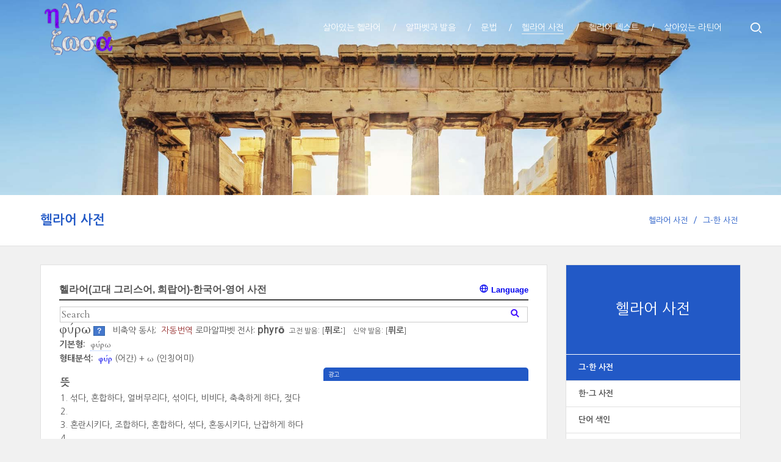

--- FILE ---
content_type: text/html; charset=UTF-8
request_url: https://hellas.bab2min.pe.kr/hk/furw?l=ko
body_size: 115437
content:
<!DOCTYPE html>
<html lang="ko">
<head>
<!-- META -->
<meta charset="utf-8">
<meta name="Generator" content="XpressEngine">
<meta http-equiv="X-UA-Compatible" content="IE=edge">
<meta name="viewport" content="width=device-width, initial-scale=1.0, minimum-scale=1, maximum-scale=1.0, user-scalable=yes">
<!-- TITLE -->
<title>살아있는 헬라어 사전 - φυρω</title>
<!-- CSS -->
<link rel="stylesheet" href="/common/css/xe.min.css?20180630180542" />
<link rel="stylesheet" href="/addons/hellaview/hellaview.css?20150829194723" />
<link rel="stylesheet" href="/layouts/xet_onecolor/css/reset.css?20161205164000" />
<link rel="stylesheet" href="/layouts/xet_onecolor/css/selecter.css?20150606152314" />
<link rel="stylesheet" href="/layouts/xet_onecolor/css/layout.css?20150606152313" />
<link rel="stylesheet" href="/layouts/xet_onecolor/css/animate.min.css?20150606152313" />
<link rel="stylesheet" href="/layouts/xet_onecolor/css/responsive.css?20160825201710" />
<link rel="stylesheet" href="/layouts/xet_onecolor/css/XEIcon/xeicon.min.css?20150606152313" />
<link rel="stylesheet" href="/modules/editor/styles/default/style.css?20180630180542" />
<link rel="stylesheet" href="/widgets/hdict2015/skins/default/css/widget.css?20200428171910" />
<link rel="stylesheet" href="/widgetstyles/simple/style.css?20190929004147" />
<link rel="stylesheet" href="/files/faceOff/130/layout.css?20240703110920" />
<!-- JS -->
<script>
var current_url = "https://hellas.bab2min.pe.kr/?mid=hk&pid=furw&l=ko";
var request_uri = "https://hellas.bab2min.pe.kr/";
var current_mid = "hk";
var waiting_message = "";
var ssl_actions = new Array();
var default_url = "https://hellas.bab2min.pe.kr/";
var enforce_ssl = true;</script>
<!--[if lt IE 9]><script src="/common/js/jquery-1.x.min.js?20180630180542"></script>
<![endif]--><!--[if gte IE 9]><!--><script src="/common/js/jquery.min.js?20180630180542"></script>
<!--<![endif]--><script src="/common/js/x.min.js?20180630180542"></script>
<script src="/common/js/xe.min.js?20180630180542"></script>
<script src="/addons/ga_send/ga_send.js?20181126161944"></script>
<script src="/addons/hellaview/hellaview.js?20190108014517"></script>
<script src="/share/hellas.js?190414.js"></script>
<script src="/layouts/xet_onecolor/js/viewportchecker.js?20150606152316"></script>
<script src="/layouts/xet_onecolor/js/modernizr.custom.js?20150606152316"></script>
<script src="/layouts/xet_onecolor/js/jquery.ui.totop.js?20150606152316"></script>
<script src="/layouts/xet_onecolor/js/jquery.easing.1.3.js?20150606152316"></script>
<script src="/layouts/xet_onecolor/js/jquery.mobile.customized.min.js?20150606152316"></script>
<script src="/layouts/xet_onecolor/js/camera.min.js?20150606152315"></script>
<script src="/layouts/xet_onecolor/js/jquery.fs.selecter.min.js?20150606152316"></script>
<script src="/layouts/xet_onecolor/js/layout.js?20150606152316"></script>
<script src="/widgets/hdict2015/hdict2015.js?20200318142741"></script>
<script src="/widgetstyles/simple/menu.js?20190929003652"></script>
<!-- RSS -->
<!-- ICON -->
<link rel="shortcut icon" href="https://hellas.bab2min.pe.kr/files/attach/xeicon/favicon.ico" />
<link href='https://fonts.googleapis.com/css?family=Cardo:400,700&subset=greek-ext' rel='stylesheet' type='text/css'/>
<meta name="description" content="고전 그리스어 문법, 사전 제공">
<script async src="//pagead2.googlesyndication.com/pagead/js/adsbygoogle.js"></script>
<script>
  (adsbygoogle = window.adsbygoogle || []).push({
    google_ad_client: "ca-pub-6659951163871882",
    enable_page_level_ads: true
  });
</script>
<style> .xe_content { font-size:13px; }</style>
<link rel="canonical" href="https://hellas.bab2min.pe.kr/hk/furw?l=ko" />
<meta property="og:locale" content="ko_KR" />
<meta property="og:type" content="website" />
<meta property="og:url" content="https://hellas.bab2min.pe.kr/hk/furw?l=ko" />
<meta property="og:title" content="φύρω - 살아있는 헬라어 사전" />
<meta property="og:description" content="섞다" />
<style type="text/css">
/* background color */
#xet_header.header_down,
.cameraSlide,
.xet_section .themebg,
.xet_section.parallax,
.xet_sns a,
.xet_layout_btn:hover,
.xet_lnb_title,
ul.xet_lnb li a:hover, 
ul.xet_lnb li a.on,
#xet_top_scroll {
	background-color: #2259c6;
}
/* color */
.xet_section,
.xet_fulldown,
.xet_mnav li a,
.xet_side_widget .h3,
.xet_layout_btn,
.xet_layout_btn.w:hover,
.xet_sns a:hover,
.breadcrumb_wrp a,
.breadcrumb_wrp ul li:after,
.selecter-selected,
#xet_footer,
.xet_footer_nav li a,
.xet_footer_nav > li:after {
	color: #2259c6;
}
/* border color */
.xet_section .xet_icon,
.xet_sns a,
.xet_layout_btn {
	border-color: #2259c6;
}
.camera {
background:url(https://hellas.bab2min.pe.kr/files/attach/images/5874ab8e7bbf8b71b98731752aa714b5.jpg);
background-size:100%;
}
</style>
<link href="/opensearch.xml" rel="search" title="Hellas Alive" type="application/opensearchdescription+xml">
<link rel="stylesheet" href="//cdn.jsdelivr.net/xeicon/2/xeicon.min.css" />
<meta property="og:image" content="http://hellas.bab2min.pe.kr/share/HZImg11.jpg"><script>
//<![CDATA[
xe.current_lang = "ko";
xe.cmd_find = "";
xe.cmd_cancel = "";
xe.cmd_confirm = "";
xe.msg_no_root = "";
xe.msg_no_shortcut = "";
xe.msg_select_menu = "";
//]]>
</script>
</head>
<body>
<!--
Copyright 2014 inpleworks, Co. 
-->
<!--#Meta:/share/hellas.js?190414.js-->
<!-- // browser //-->
<!-- // mobile responsive //-->
<!-- Demo Setting -->
<!-- // css //-->
<!--load target="css/camera.css" /-->
<!-- // js //-->

<script>
/*(function($) {
	$(window).load(function() {			
		$('#camera').camera({
			loader				: 'none',
			fx					: 'simpleFade',			
			height			: '25%',		
			autoAdvance : false,	
			mobileAutoAdvance : false,
			navigation			: false,
			navigationHover: true,
			opacityOnGrid		: false,	
			overlayer			: false,	
			pagination			: false,
			playPause			: false,			
			pauseOnClick		: false,			
			portrait			: false, 				
			time				: 3000,		
			transPeriod			: 1500,
			thumbnails: false
		});			
	});
})(jQuery);*/
</script><script>
function resizeCamera(){
	var height = '25%';
	var h;
	if(height.indexOf('%') >= 0) h = jQuery('body').outerWidth() * parseFloat(height) / 100;
	if(height.indexOf('px') >= 0) h = parseFloat(height);
	jQuery('.camera').css('height', h + "px");
}
jQuery(document).ready(resizeCamera);
jQuery(window).resize(resizeCamera);
</script>

<header id="xet_header" class="animated">
	<div class="xet_logo float_left">
		<a href="/">
							<img src="https://hellas.bab2min.pe.kr/files/attach/images/130/72a481d1992a6d5a77bfaed44e0a0fc8.png" alt="살아있는 헬라어" />
					</a>
	</div>			
	<nav class="xet_nav_wrp float_right xet_clearfix">
		<div class="xet_acc float_right">				
			<a href="#" id="xet_nav_o" class="hidden_pc visible_tablet" onclick="javascript:return false;">
				<span class="icon_menu"><i class="xi-align-justify"></i></span>
				<span class="icon_close"><i class="xi-ban"></i></span>
			</a>			
						<a href="#" id="search_o" onclick="javascript:return false;">
				<span class="icon_menu"><i class="xi-search"></i></span>
				<span class="icon_close"><i class="xi-ban"></i></span>
			</a>						
		</div>		
		<ul id="" class="xet_nav float_right hidden_tablet">
			<li>					
				<a href="https://hellas.bab2min.pe.kr/hella?l=ko"><span>살아있는 헬라어</span></a>				
				<ul class="child1">
					<span class="edge"></span>
					<li>							
						<a href="https://hellas.bab2min.pe.kr/hPron?l=ko">헬라어 입력기 &amp; 발음변환기</a>							
											</li><li>							
						<a href="https://hellas.bab2min.pe.kr/hBetacode?l=ko">베타코드 변환기</a>							
											</li>				</ul>					
			</li><li>					
				<a href="https://hellas.bab2min.pe.kr/alphabet?l=ko"><span>알파벳과 발음</span></a>				
				<ul class="child1">
					<span class="edge"></span>
					<li>							
						<a href="https://hellas.bab2min.pe.kr/alphabet?l=ko" class="child">알파벳</a>							
						<ul class="child2">
							<li>
								<a href="https://hellas.bab2min.pe.kr/alphaVowel?l=ko">모음의 발음</a>
							</li><li>
								<a href="https://hellas.bab2min.pe.kr/alphaConsn?l=ko">자음의 발음</a>
							</li><li>
								<a href="https://hellas.bab2min.pe.kr/alphaElision?l=ko">모음의 생략</a>
							</li>						</ul>					</li><li>							
						<a href="https://hellas.bab2min.pe.kr/alphaAccent?l=ko" class="child">악센트</a>							
						<ul class="child2">
							<li>
								<a href="https://hellas.bab2min.pe.kr/alphaClitics?l=ko">접어와 악센트</a>
							</li>						</ul>					</li>				</ul>					
			</li><li>					
				<a href="https://hellas.bab2min.pe.kr/gNoun?l=ko"><span>문법</span></a>				
				<ul class="child1">
					<span class="edge"></span>
					<li>							
						<a href="https://hellas.bab2min.pe.kr/gNoun?l=ko">명사와 성, 수, 격</a>							
											</li><li>							
						<a href="https://hellas.bab2min.pe.kr/gCase?l=ko">격의 쓰임</a>							
											</li><li>							
						<a href="https://hellas.bab2min.pe.kr/gArticle?l=ko">관사</a>							
											</li><li>							
						<a href="https://hellas.bab2min.pe.kr/gDeclension?l=ko">곡용</a>							
											</li><li>							
						<a href="https://hellas.bab2min.pe.kr/gAdjective?l=ko">형용사</a>							
											</li>				</ul>					
			</li><li>					
				<a href="https://hellas.bab2min.pe.kr/hk?l=ko" class="on"><span>헬라어 사전</span></a>				
				<ul class="child1">
					<span class="edge"></span>
					<li>							
						<a href="https://hellas.bab2min.pe.kr/hk?l=ko">그-한 사전</a>							
											</li><li>							
						<a href="https://hellas.bab2min.pe.kr/kh?l=ko">한-그 사전</a>							
											</li><li>							
						<a href="https://hellas.bab2min.pe.kr/hkindex?l=ko">단어 색인</a>							
											</li>				</ul>					
			</li><li>					
				<a href="https://hellas.bab2min.pe.kr/text?l=ko"><span>헬라어 텍스트</span></a>				
				<ul class="child1">
					<span class="edge"></span>
					<li>							
						<a href="https://hellas.bab2min.pe.kr/text?l=ko">텍스트</a>							
											</li><li>							
						<a href="https://hellas.bab2min.pe.kr/textDirSearch?l=ko">텍스트 검색</a>							
											</li><li>							
						<a href="https://hellas.bab2min.pe.kr/wordSearch?l=ko">문장 내 검색</a>							
											</li>				</ul>					
			</li><li>					
				<a href="http://latina.bab2min.pe.kr/"><span>살아있는 라틴어</span></a>				
									
			</li>	
		</ul>
					
	</nav>			
</header>
		
<div class="xet_section">
	<div class="camera">
	</div>    
</div>	
	
	
	
<div id="xet_body" class="sub_content_bg">
	
	<div class="breadcrumb_wrp xet_mg_b30">
		<div class="xet_container">
			<h2 class="float_left"><a href="https://hellas.bab2min.pe.kr/hk?l=ko">헬라어 사전</a></h2>
			<ul class="float_right">
				<li><a href="https://hellas.bab2min.pe.kr/hk?l=ko">헬라어 사전</a></li>				<li><a href="https://hellas.bab2min.pe.kr/hk?l=ko">그-한 사전</a></li>											</ul>
		</div>
	</div>	
	<div class="xet_container">
				
		<div class="hidden_pc visible_tablet">
			<div class="xet_selecter xet_mg_b30">
				<form action="#" method="GET"><input type="hidden" name="error_return_url" value="/hk/furw?l=ko" /><input type="hidden" name="act" value="" /><input type="hidden" name="mid" value="hk" /><input type="hidden" name="vid" value="" />
					<select name="selecter_links_external">
											<option value="https://hellas.bab2min.pe.kr/hk?l=ko">헬라어 사전</option>		
																												<option value="https://hellas.bab2min.pe.kr/hk?l=ko" selected="selected">  - 그-한 사전</option>																												<option value="https://hellas.bab2min.pe.kr/kh?l=ko">  - 한-그 사전</option>																												<option value="https://hellas.bab2min.pe.kr/hkindex?l=ko">  - 단어 색인</option>																</select>
				</form>
			</div>
		</div>					
		<div class="xet_clearfix">			
						
			
			<div class="xet_side_wrp side_right hidden_tablet">
				<div class="xet_side content_equalheight">
					
					<div class="xet_lnb_title"><a href="https://hellas.bab2min.pe.kr/hk?l=ko">헬라어 사전</a></div>
					<div class="xet_lnb_wrp">						
						<ul class="xet_lnb">
							<li>
								<a href="https://hellas.bab2min.pe.kr/hk?l=ko" class="on">그-한 사전</a>								
															</li><li>
								<a href="https://hellas.bab2min.pe.kr/kh?l=ko">한-그 사전</a>								
															</li><li>
								<a href="https://hellas.bab2min.pe.kr/hkindex?l=ko">단어 색인</a>								
															</li>						</ul>					</div>				
			
					
					<div class="xet_side_widget no_border" data-animate="fadeIn">
												<div class="widget_code">	<script async src="//pagead2.googlesyndication.com/pagead/js/adsbygoogle.js"></script>
<!-- 반응형 -->
<div class="ads">
<ins class="adsbygoogle"
     style="display:block"
     data-ad-client="ca-pub-6659951163871882"
     data-ad-slot="9262244103"
     data-ad-format="auto"></ins></div>
<script>
(adsbygoogle = window.adsbygoogle || []).push({});
</script></div>					</div>															
				</div>
			</div>						
			
			<div class="xet_content_wrp">			
				<div class="xet_content xet_clearfix  sub_content content_equalheight side_right"><div class="xe-widget-wrapper " style="float:left;width:100%;margin:none;padding:none;">    <div class="simpleWidgetStyle white">
    <h2>헬라어(고대 그리스어, 희랍어)-한국어-영어 사전		<span class='language-select'>
			<a href='javascript:void(0);'><i class='xi-globus'></i> Language</a>
			<ul style='display:none'>
								<li><a href="/hk/furw?l=en">English</a></li>
								<li><a href="/hk/furw?l=ko">한국어</a></li>
							</ul>
		</span>
	</h2>
            <div style="*zoom:1;padding:0px 0px 0px 0px !important;">
<script type="application/ld+json">
{
    "@context": "http://schema.org",
    "@type": "WebPage",
	"url":"http://hellas.bab2min.pe.kr/hk/furw",
    "name": "살아있는 헬라어 사전 - φύρω",
	"headline": "살아있는 헬라어 사전 - φύρω",
	"keywords": "헬라어,그리스어,희랍어,단어,자동번역,",
    "description": "헬라어 φύρω : ",
	"breadcrumb": "사전 > 헬라어-한국어 사전",
    "publisher": {
        "@type": "Organization",
        "name": "살아있는 라틴어",
		"email": "bab2min@gmail.com"
    },
    "license": "http://creativecommons.org/licenses/by-nc/4.0/",
	"image":{
		"@type":"ImageObject","url":"http://hellas.bab2min.pe.kr/share/HZImg11.jpg","width":"650px","height":"439px"
	},
	"isBasedOn":"http://www.perseus.tufts.edu/hopper/morph?l=fu%2Frw"
}
</script>
<div class='ld'><script src='//cdnjs.cloudflare.com/ajax/libs/jquery.devbridge-autocomplete/1.2.27/jquery.autocomplete.min.js'></script>
<form  method="get" id="ld_navi" action="/" class='ga-send' data-ga-category='search' data-ga-action='ld_navi' data-ga-onsubmit='.' data-ga-label='@#qU' data-ga-store='search'><div>
		<input type="hidden" name="mid" value="hk"/>	<input type="hidden" name="vid"/>
	<input type="hidden" name="act" />
	<input type="hidden" id="qB" name="q" value=""/>
	<input type="text" class='gf' id="qU" placeholder="Search"/>		<button type="submit"></button>
</div></form>
<script>jQuery('#qU').iHellas(true);
jQuery('#qU').on('input', function(){
	var v = jQuery(this).val();
	if(v.match(/[ㄱ-ㅎ가-힣]/)) jQuery(this).removeClass('gf');
	else jQuery(this).addClass('gf');
});
</script>		<h2 class='gf'><ins class='hText' data-org="fu/rw">φύρω</ins></h2> 	<span>비축약 동사; </span>
	<span class='ib category'>		<a href="https://hellas.bab2min.pe.kr/hkindex?c=자동번역">자동번역</a>
	</span>
	<span id='ib rag'>로마알파벳 전사: <span class='ra'><script>document.write(HPron.betaToRoman("fu/rw"));</script></span></span>
		<span class='ib kag'>고전 발음: [<span class='ka pron'><script>document.write(HPron.classicHellasPron("fu/rw"));</script></span>]</span>
	<span class='ib kag'>신약 발음: [<span class='ka pron'><script>document.write(HPron.ntHellasPron("fu/rw"));</script></span>]</span>
		<p class='basic'><span>기본형:</span> 
					<span class='principal-tooltip' data-type="1v" title="현재 능동태">
			<ins class='gf hText' data-org="fu/rw">φύρω</ins></span>
																			</p>
		<p class='basic'><span>형태분석: </span>
										<a href="https://hellas.bab2min.pe.kr/hk?l=ko&q=fu%2Frw">
			<ins class='hText gf' data-org="fu/r">φύρ</ins>
		</a>		(어간)
				 + 		<a>
			<ins class='hText gf' data-org="w">ω</ins>
		</a>						(인칭어미)
			</p>
			<div class='wg'>
		<h3>뜻</h3>
					<ol>
							<li>섞다, 혼합하다, 얼버무리다, 섞이다, 비비다, 축축하게 하다, 젖다</li>
							<li></li>
							<li>혼란시키다, 조합하다, 혼합하다, 섞다, 혼동시키다, 난잡하게 하다</li>
							<li></li>
						</ol>
				<ol class='eng'>
					<li>to mix, dry with, wet, mixing so as to soil or defile, they wetted, sullied</li>
					<li>to be doomed to have, defiled</li>
					<li>to mingle together, confuse, they mixed, to be mixed up, confused</li>
					<li>to mix with others, have dealings with</li>
				</ol>
	</div>
		
	<div class='wg ga-send' data-ga-category='inflect' data-ga-action='hellas' data-ga-onclick='td>a'>
			<h3>활용 정보</h3>
				<section class='foldable'>
		<h4 class='title'><span>현재 시제</span> <span class='sig'></span></h4>
		<div class='rtable target'>
			<table class='infl_table'>
												<tr>
					<th colspan='5'>능동태</th>									</tr>
				<tr><th colspan='2'></th><th>1인칭</th><th>2인칭</th><th>3인칭</th></tr>
									<tr><th rowspan='3'>직설법</th><th>단수</th>
											<td class='ps ' infl="v0"><a href='https://hellas.bab2min.pe.kr/hk/furw?form=furw' data-idx='0' data-info='[{"id":"p1","set":"VStem","form":"fu\/r","feat":["prs"]},{"id":"","set":"PE","form":"w","feat":["sng","p1","act","ind","prs","v_w"]}]'><ins class="gf hText" data-org="fu/rw">φύρω</ins></a><p class='kor'>(나는) 섞는다</p></td>
											<td class='ps ' infl="v1"><a href='https://hellas.bab2min.pe.kr/hk/furw?form=fureis' data-idx='0' data-info='[{"id":"p1","set":"VStem","form":"fu\/r","feat":["prs"]},{"id":"","set":"PE","form":"eis","feat":["sng","p2","act","ind","prs","v_w"]}]'><ins class="gf hText" data-org="fu/reis">φύρεις</ins></a><p class='kor'>(너는) 섞는다</p></td>
											<td class='ps ' infl="v2"><a href='https://hellas.bab2min.pe.kr/hk/furw?form=furei' data-idx='0' data-info='[{"id":"p1","set":"VStem","form":"fu\/r","feat":["prs"]},{"id":"","set":"PE","form":"ei","feat":["sng","p3","act","ind","prs","v_w"]}]'><ins class="gf hText" data-org="fu/rei">φύρει</ins></a><p class='kor'>(그는) 섞는다</p></td>
										</tr>
					<tr><th>쌍수</th>
						<td class='ps empty'></td>
											<td class='ps ' infl="v4"><a href='https://hellas.bab2min.pe.kr/hk/furw?form=fureton' data-idx='0' data-info='[{"id":"p1","set":"VStem","form":"fu\/r","feat":["prs"]},{"id":"","set":"PE","form":"eton","feat":["dua","p2","act","ind","prs"]}]'><ins class="gf hText" data-org="fu/reton">φύρετον</ins></a><p class='kor'>(너희 둘은) 섞는다</p></td>
											<td class='ps ' infl="v5"><a href='https://hellas.bab2min.pe.kr/hk/furw?form=fureton' data-idx='0' data-info='[{"id":"p1","set":"VStem","form":"fu\/r","feat":["prs"]},{"id":"","set":"PE","form":"eton","feat":["dua","p3","act","ind","prs"]}]'><ins class="gf hText" data-org="fu/reton">φύρετον</ins></a><p class='kor'>(그 둘은) 섞는다</p></td>
										</tr>
					<tr class='pl'><th>복수</th>
											<td class='ps ' infl="v6"><a href='https://hellas.bab2min.pe.kr/hk/furw?form=furomen' data-idx='0' data-info='[{"id":"p1","set":"VStem","form":"fu\/r","feat":["prs"]},{"id":"","set":"PE","form":"omen","feat":["plr","p1","act","ind","prs"]}]'><ins class="gf hText" data-org="fu/romen">φύρομεν</ins></a><p class='kor'>(우리는) 섞는다</p></td>
											<td class='ps ' infl="v7"><a href='https://hellas.bab2min.pe.kr/hk/furw?form=furete' data-idx='0' data-info='[{"id":"p1","set":"VStem","form":"fu\/r","feat":["prs"]},{"id":"","set":"PE","form":"ete","feat":["plr","p2","act","ind","prs"]}]'><ins class="gf hText" data-org="fu/rete">φύρετε</ins></a><p class='kor'>(너희는) 섞는다</p></td>
											<td class='ps ' infl="v8"><a href='https://hellas.bab2min.pe.kr/hk/furw?form=furousin*' data-idx='0' data-info='[{"id":"p1","set":"VStem","form":"fu\/r","feat":["prs"]},{"id":"","set":"PE","form":"ousin*","feat":["plr","p3","act","ind","prs","v_w"]}]'><ins class="gf hText" data-org="fu/rousin*">φύρουσιν*</ins></a><p class='kor'>(그들은) 섞는다</p></td>
										</tr>
									<tr><th rowspan='3'>접속법</th><th>단수</th>
											<td class='ps ' infl="v10"><a href='https://hellas.bab2min.pe.kr/hk/furw?form=furw' data-idx='0' data-info='[{"id":"p1","set":"VStem","form":"fu\/r","feat":["prs"]},{"id":"","set":"PE","form":"w","feat":["sng","p1","act","sbj","prs"]}]'><ins class="gf hText" data-org="fu/rw">φύρω</ins></a><p class='kor'>(나는) 섞자</p></td>
											<td class='ps ' infl="v11"><a href='https://hellas.bab2min.pe.kr/hk/furw?form=furhs' data-idx='0' data-info='[{"id":"p1","set":"VStem","form":"fu\/r","feat":["prs"]},{"id":"","set":"PE","form":"h|s","feat":["sng","p2","act","sbj","prs"]}]'><ins class="gf hText" data-org="fu/rh|s">φύρῃς</ins></a><p class='kor'>(너는) 섞자</p></td>
											<td class='ps ' infl="v12"><a href='https://hellas.bab2min.pe.kr/hk/furw?form=furh' data-idx='0' data-info='[{"id":"p1","set":"VStem","form":"fu\/r","feat":["prs"]},{"id":"","set":"PE","form":"h|","feat":["sng","p3","act","sbj","prs"]}]'><ins class="gf hText" data-org="fu/rh|">φύρῃ</ins></a><p class='kor'>(그는) 섞자</p></td>
										</tr>
					<tr><th>쌍수</th>
						<td class='ps empty'></td>
											<td class='ps ' infl="v14"><a href='https://hellas.bab2min.pe.kr/hk/furw?form=furhton' data-idx='0' data-info='[{"id":"p1","set":"VStem","form":"fu\/r","feat":["prs"]},{"id":"","set":"PE","form":"hton","feat":["dua","p2","act","sbj","prs"]}]'><ins class="gf hText" data-org="fu/rhton">φύρητον</ins></a><p class='kor'>(너희 둘은) 섞자</p></td>
											<td class='ps ' infl="v15"><a href='https://hellas.bab2min.pe.kr/hk/furw?form=furhton' data-idx='0' data-info='[{"id":"p1","set":"VStem","form":"fu\/r","feat":["prs"]},{"id":"","set":"PE","form":"hton","feat":["dua","p3","act","sbj","prs"]}]'><ins class="gf hText" data-org="fu/rhton">φύρητον</ins></a><p class='kor'>(그 둘은) 섞자</p></td>
										</tr>
					<tr class='pl'><th>복수</th>
											<td class='ps ' infl="v16"><a href='https://hellas.bab2min.pe.kr/hk/furw?form=furwmen' data-idx='0' data-info='[{"id":"p1","set":"VStem","form":"fu\/r","feat":["prs"]},{"id":"","set":"PE","form":"wmen","feat":["plr","p1","act","sbj","prs"]}]'><ins class="gf hText" data-org="fu/rwmen">φύρωμεν</ins></a><p class='kor'>(우리는) 섞자</p></td>
											<td class='ps ' infl="v17"><a href='https://hellas.bab2min.pe.kr/hk/furw?form=furhte' data-idx='0' data-info='[{"id":"p1","set":"VStem","form":"fu\/r","feat":["prs"]},{"id":"","set":"PE","form":"hte","feat":["plr","p2","act","sbj","prs"]}]'><ins class="gf hText" data-org="fu/rhte">φύρητε</ins></a><p class='kor'>(너희는) 섞자</p></td>
											<td class='ps ' infl="v18"><a href='https://hellas.bab2min.pe.kr/hk/furw?form=furwsin*' data-idx='0' data-info='[{"id":"p1","set":"VStem","form":"fu\/r","feat":["prs"]},{"id":"","set":"PE","form":"wsin*","feat":["plr","p3","act","sbj","prs"]}]'><ins class="gf hText" data-org="fu/rwsin*">φύρωσιν*</ins></a><p class='kor'>(그들은) 섞자</p></td>
										</tr>
									<tr><th rowspan='3'>기원법</th><th>단수</th>
											<td class='ps ' infl="v20"><a href='https://hellas.bab2min.pe.kr/hk/furw?form=furoimi' data-idx='0' data-info='[{"id":"p1","set":"VStem","form":"fu\/r","feat":["prs"]},{"id":"","set":"PE","form":"oimi","feat":["sng","p1","act","opt","prs","v_w"]}]'><ins class="gf hText" data-org="fu/roimi">φύροιμι</ins></a><p class='kor'>(나는) 섞기를 (바라다)</p></td>
											<td class='ps ' infl="v21"><a href='https://hellas.bab2min.pe.kr/hk/furw?form=furois' data-idx='0' data-info='[{"id":"p1","set":"VStem","form":"fu\/r","feat":["prs"]},{"id":"","set":"PE","form":"ois","feat":["sng","p2","act","opt","prs"]}]'><ins class="gf hText" data-org="fu/rois">φύροις</ins></a><p class='kor'>(너는) 섞기를 (바라다)</p></td>
											<td class='ps ' infl="v22"><a href='https://hellas.bab2min.pe.kr/hk/furw?form=furoi' data-idx='0' data-info='[{"id":"p1","set":"VStem","form":"fu\/r","feat":["prs"]},{"id":"","set":"PE","form":"oi","feat":["sng","p3","act","opt","prs"]}]'><ins class="gf hText" data-org="fu/roi">φύροι</ins></a><p class='kor'>(그는) 섞기를 (바라다)</p></td>
										</tr>
					<tr><th>쌍수</th>
						<td class='ps empty'></td>
											<td class='ps ' infl="v24"><a href='https://hellas.bab2min.pe.kr/hk/furw?form=furoiton' data-idx='0' data-info='[{"id":"p1","set":"VStem","form":"fu\/r","feat":["prs"]},{"id":"","set":"PE","form":"oiton","feat":["dua","p2","act","opt","prs"]}]'><ins class="gf hText" data-org="fu/roiton">φύροιτον</ins></a><p class='kor'>(너희 둘은) 섞기를 (바라다)</p></td>
											<td class='ps ' infl="v25"><a href='https://hellas.bab2min.pe.kr/hk/furw?form=furoithn' data-idx='0' data-info='[{"id":"p1","set":"VStem","form":"fur","feat":["prs"]},{"id":"","set":"PE","form":"oi\/thn","feat":["dua","p3","act","opt","prs"]}]'><ins class="gf hText" data-org="furoi/thn">φυροίτην</ins></a><p class='kor'>(그 둘은) 섞기를 (바라다)</p></td>
										</tr>
					<tr class='pl'><th>복수</th>
											<td class='ps ' infl="v26"><a href='https://hellas.bab2min.pe.kr/hk/furw?form=furoimen' data-idx='0' data-info='[{"id":"p1","set":"VStem","form":"fu\/r","feat":["prs"]},{"id":"","set":"PE","form":"oimen","feat":["plr","p1","act","opt","prs"]}]'><ins class="gf hText" data-org="fu/roimen">φύροιμεν</ins></a><p class='kor'>(우리는) 섞기를 (바라다)</p></td>
											<td class='ps ' infl="v27"><a href='https://hellas.bab2min.pe.kr/hk/furw?form=furoite' data-idx='0' data-info='[{"id":"p1","set":"VStem","form":"fu\/r","feat":["prs"]},{"id":"","set":"PE","form":"oite","feat":["plr","p2","act","opt","prs"]}]'><ins class="gf hText" data-org="fu/roite">φύροιτε</ins></a><p class='kor'>(너희는) 섞기를 (바라다)</p></td>
											<td class='ps ' infl="v28"><a href='https://hellas.bab2min.pe.kr/hk/furw?form=furoien' data-idx='0' data-info='[{"id":"p1","set":"VStem","form":"fu\/r","feat":["prs"]},{"id":"","set":"PE","form":"oien","feat":["plr","p3","act","opt","prs","v_w"]}]'><ins class="gf hText" data-org="fu/roien">φύροιεν</ins></a><p class='kor'>(그들은) 섞기를 (바라다)</p></td>
										</tr>
									<tr><th rowspan='3'>명령법</th><th>단수</th>
											<td class='ps ' infl="v30"></td>
											<td class='ps ' infl="v31"><a href='https://hellas.bab2min.pe.kr/hk/furw?form=fure' data-idx='0' data-info='[{"id":"p1","set":"VStem","form":"fu\/r","feat":["prs"]},{"id":"","set":"PE","form":"e","feat":["sng","p2","act","imp","prs"]}]'><ins class="gf hText" data-org="fu/re">φύρε</ins></a><p class='kor'>(너는) 섞어라</p></td>
											<td class='ps ' infl="v32"><a href='https://hellas.bab2min.pe.kr/hk/furw?form=furetw' data-idx='0' data-info='[{"id":"p1","set":"VStem","form":"fur","feat":["prs"]},{"id":"","set":"PE","form":"e\/tw","feat":["sng","p3","act","imp","prs"]}]'><ins class="gf hText" data-org="fure/tw">φυρέτω</ins></a><p class='kor'>(그는) 섞어라</p></td>
										</tr>
					<tr><th>쌍수</th>
						<td class='ps empty'></td>
											<td class='ps ' infl="v34"><a href='https://hellas.bab2min.pe.kr/hk/furw?form=fureton' data-idx='0' data-info='[{"id":"p1","set":"VStem","form":"fu\/r","feat":["prs"]},{"id":"","set":"PE","form":"eton","feat":["dua","p2","act","imp","prs"]}]'><ins class="gf hText" data-org="fu/reton">φύρετον</ins></a><p class='kor'>(너희 둘은) 섞어라</p></td>
											<td class='ps ' infl="v35"><a href='https://hellas.bab2min.pe.kr/hk/furw?form=furetwn' data-idx='0' data-info='[{"id":"p1","set":"VStem","form":"fur","feat":["prs"]},{"id":"","set":"PE","form":"e\/twn","feat":["dua","p3","act","imp","prs"]}]'><ins class="gf hText" data-org="fure/twn">φυρέτων</ins></a><p class='kor'>(그 둘은) 섞어라</p></td>
										</tr>
					<tr class='pl'><th>복수</th>
											<td class='ps ' infl="v36"></td>
											<td class='ps ' infl="v37"><a href='https://hellas.bab2min.pe.kr/hk/furw?form=furete' data-idx='0' data-info='[{"id":"p1","set":"VStem","form":"fu\/r","feat":["prs"]},{"id":"","set":"PE","form":"ete","feat":["plr","p2","act","imp","prs"]}]'><ins class="gf hText" data-org="fu/rete">φύρετε</ins></a><p class='kor'>(너희는) 섞어라</p></td>
											<td class='ps ' infl="v38"><a href='https://hellas.bab2min.pe.kr/hk/furw?form=furontwn' data-idx='0' data-info='[{"id":"p1","set":"VStem","form":"fur","feat":["prs"]},{"id":"","set":"PE","form":"o\/ntwn","feat":["plr","p3","act","imp","prs"]}]'><ins class="gf hText" data-org="furo/ntwn">φυρόντων</ins></a>, <a href='https://hellas.bab2min.pe.kr/hk/furw?form=furetwsan' data-idx='1' data-info='[{"id":"p1","set":"VStem","form":"fur","feat":["prs"]},{"id":"","set":"PE","form":"e\/twsan","feat":["plr","p3","act","imp","prs","v_w"]}]'><ins class="gf hText" data-org="fure/twsan">φυρέτωσαν</ins></a><p class='kor'>(그들은) 섞어라</p></td>
										</tr>
													<tr><th colspan='2'>부정사</th>
					<td colspan='3' class='ps ' infl="v40"><a href='https://hellas.bab2min.pe.kr/hk/furw?form=furein' data-idx='0' data-info='[{"id":"p1","set":"VStem","form":"fu\/r","feat":["prs"]},{"id":"","set":"PE","form":"ein","feat":["act","inf","prs","v_w"]}]'><ins class="gf hText" data-org="fu/rein">φύρειν</ins></a><p class='kor'>섞는 것</p></td>
					</tr>
													<tr><th colspan='2' rowspan='2'>분사</th>
						<th>남성</th><th>여성</th><th>중성</th>
					</tr>
					<tr>
											<td class='ps  ' infl="v50">
						<a href='https://hellas.bab2min.pe.kr/hk/furw?form=furwn' data-idx='0' data-info='[{"id":"p1","set":"VStem","form":"fur","feat":["prs"]},{"id":"","set":"PE","form":"wn","feat":["mas","sng","nom","act","ptcp","prs","v_w"]},{"id":"","set":"NE","form":"","feat":["sng","nom"]}]'><ins class="gf hText" data-org="furwn">φυρων</ins></a><p class='kor'></p>						<a href='https://hellas.bab2min.pe.kr/hk/furw?form=furontos' data-idx='0' data-info='[{"id":"p1","set":"VStem","form":"fur","feat":["prs"]},{"id":"","set":"PE","form":"ont","feat":["mas","sng","gen","act","ptcp","prs","v_w"]},{"id":"","set":"NE","form":"os","feat":["sng","gen"]}]'><ins class="gf hText" data-org="furontos">φυροντος</ins></a><p class='kor'></p></td>
											<td class='ps  ' infl="v65">
						<a href='https://hellas.bab2min.pe.kr/hk/furw?form=furousa' data-idx='0' data-info='[{"id":"p1","set":"VStem","form":"fur","feat":["prs"]},{"id":"","set":"PE","form":"ous","feat":["fem","act","ptcp","prs","v_w"]},{"id":"","set":"NE","form":"a","feat":["sng","nom"]}]'><ins class="gf hText" data-org="furousa">φυρουσα</ins></a><p class='kor'></p>						<a href='https://hellas.bab2min.pe.kr/hk/furw?form=furoushs' data-idx='0' data-info='[{"id":"p1","set":"VStem","form":"fur","feat":["prs"]},{"id":"","set":"PE","form":"ous","feat":["fem","act","ptcp","prs","v_w"]},{"id":"","set":"NE","form":"hs","feat":["sng","gen"]}]'><ins class="gf hText" data-org="furoushs">φυρουσης</ins></a><p class='kor'></p></td>
											<td class='ps  ' infl="v80">
						<a href='https://hellas.bab2min.pe.kr/hk/furw?form=furon' data-idx='0' data-info='[{"id":"p1","set":"VStem","form":"fur","feat":["prs"]},{"id":"","set":"PE","form":"ont","feat":["neu","act","ptcp","prs","v_w"]},{"id":"","set":"NE","form":"","feat":["sng","nom"]}]'><ins class="gf hText" data-org="furon">φυρον</ins></a><p class='kor'></p>						<a href='https://hellas.bab2min.pe.kr/hk/furw?form=furontos' data-idx='0' data-info='[{"id":"p1","set":"VStem","form":"fur","feat":["prs"]},{"id":"","set":"PE","form":"ont","feat":["neu","act","ptcp","prs","v_w"]},{"id":"","set":"NE","form":"os","feat":["sng","gen"]}]'><ins class="gf hText" data-org="furontos">φυροντος</ins></a><p class='kor'></p></td>
										</tr>
																				<tr>
					<th colspan='5'>중간태/수동태</th>									</tr>
				<tr><th colspan='2'></th><th>1인칭</th><th>2인칭</th><th>3인칭</th></tr>
									<tr><th rowspan='3'>직설법</th><th>단수</th>
											<td class='ps ' infl="v100"><a href='https://hellas.bab2min.pe.kr/hk/furw?form=furomai' data-idx='0' data-info='[{"id":"p1","set":"VStem","form":"fu\/r","feat":["prs"]},{"id":"","set":"PE","form":"omai","feat":["sng","p1","mdl","ind","prs"]}]'><ins class="gf hText" data-org="fu/romai">φύρομαι</ins></a><p class='kor'>(나는) 섞어진다</p></td>
											<td class='ps ' infl="v101"><a href='https://hellas.bab2min.pe.kr/hk/furw?form=furei' data-idx='0' data-info='[{"id":"p1","set":"VStem","form":"fu\/r","feat":["prs"]},{"id":"","set":"PE","form":"ei","feat":["sng","p2","mdl","ind","prs","v_w","contracted"]}]'><ins class="gf hText" data-org="fu/rei">φύρει</ins></a>, <a href='https://hellas.bab2min.pe.kr/hk/furw?form=furh' data-idx='1' data-info='[{"id":"p1","set":"VStem","form":"fu\/r","feat":["prs"]},{"id":"","set":"PE","form":"h|","feat":["sng","p2","mdl","ind","prs","v_w","contracted"]}]'><ins class="gf hText" data-org="fu/rh|">φύρῃ</ins></a><p class='kor'>(너는) 섞어진다</p></td>
											<td class='ps ' infl="v102"><a href='https://hellas.bab2min.pe.kr/hk/furw?form=furetai' data-idx='0' data-info='[{"id":"p1","set":"VStem","form":"fu\/r","feat":["prs"]},{"id":"","set":"PE","form":"etai","feat":["sng","p3","mdl","ind","prs"]}]'><ins class="gf hText" data-org="fu/retai">φύρεται</ins></a><p class='kor'>(그는) 섞어진다</p></td>
										</tr>
					<tr><th>쌍수</th>
						<td class='ps empty'></td>
											<td class='ps ' infl="v104"><a href='https://hellas.bab2min.pe.kr/hk/furw?form=furesqon' data-idx='0' data-info='[{"id":"p1","set":"VStem","form":"fu\/r","feat":["prs"]},{"id":"","set":"PE","form":"esqon","feat":["dua","p2","mdl","ind","prs"]}]'><ins class="gf hText" data-org="fu/resqon">φύρεσθον</ins></a><p class='kor'>(너희 둘은) 섞어진다</p></td>
											<td class='ps ' infl="v105"><a href='https://hellas.bab2min.pe.kr/hk/furw?form=furesqon' data-idx='0' data-info='[{"id":"p1","set":"VStem","form":"fu\/r","feat":["prs"]},{"id":"","set":"PE","form":"esqon","feat":["dua","p3","mdl","ind","prs"]}]'><ins class="gf hText" data-org="fu/resqon">φύρεσθον</ins></a><p class='kor'>(그 둘은) 섞어진다</p></td>
										</tr>
					<tr class='pl'><th>복수</th>
											<td class='ps ' infl="v106"><a href='https://hellas.bab2min.pe.kr/hk/furw?form=furomeqa' data-idx='0' data-info='[{"id":"p1","set":"VStem","form":"fur","feat":["prs"]},{"id":"","set":"PE","form":"o\/meqa","feat":["plr","p1","mdl","ind","prs"]}]'><ins class="gf hText" data-org="furo/meqa">φυρόμεθα</ins></a><p class='kor'>(우리는) 섞어진다</p></td>
											<td class='ps ' infl="v107"><a href='https://hellas.bab2min.pe.kr/hk/furw?form=furesqe' data-idx='0' data-info='[{"id":"p1","set":"VStem","form":"fu\/r","feat":["prs"]},{"id":"","set":"PE","form":"esqe","feat":["plr","p2","mdl","ind","prs"]}]'><ins class="gf hText" data-org="fu/resqe">φύρεσθε</ins></a><p class='kor'>(너희는) 섞어진다</p></td>
											<td class='ps ' infl="v108"><a href='https://hellas.bab2min.pe.kr/hk/furw?form=furontai' data-idx='0' data-info='[{"id":"p1","set":"VStem","form":"fu\/r","feat":["prs"]},{"id":"","set":"PE","form":"ontai","feat":["plr","p3","mdl","ind","prs"]}]'><ins class="gf hText" data-org="fu/rontai">φύρονται</ins></a><p class='kor'>(그들은) 섞어진다</p></td>
										</tr>
									<tr><th rowspan='3'>접속법</th><th>단수</th>
											<td class='ps ' infl="v110"><a href='https://hellas.bab2min.pe.kr/hk/furw?form=furwmai' data-idx='0' data-info='[{"id":"p1","set":"VStem","form":"fu\/r","feat":["prs"]},{"id":"","set":"PE","form":"wmai","feat":["sng","p1","mdl","sbj","prs"]}]'><ins class="gf hText" data-org="fu/rwmai">φύρωμαι</ins></a><p class='kor'>(나는) 섞어지자</p></td>
											<td class='ps ' infl="v111"><a href='https://hellas.bab2min.pe.kr/hk/furw?form=furh' data-idx='0' data-info='[{"id":"p1","set":"VStem","form":"fu\/r","feat":["prs"]},{"id":"","set":"PE","form":"h|","feat":["sng","p2","mdl","sbj","prs"]}]'><ins class="gf hText" data-org="fu/rh|">φύρῃ</ins></a><p class='kor'>(너는) 섞어지자</p></td>
											<td class='ps ' infl="v112"><a href='https://hellas.bab2min.pe.kr/hk/furw?form=furhtai' data-idx='0' data-info='[{"id":"p1","set":"VStem","form":"fu\/r","feat":["prs"]},{"id":"","set":"PE","form":"htai","feat":["sng","p3","mdl","sbj","prs"]}]'><ins class="gf hText" data-org="fu/rhtai">φύρηται</ins></a><p class='kor'>(그는) 섞어지자</p></td>
										</tr>
					<tr><th>쌍수</th>
						<td class='ps empty'></td>
											<td class='ps ' infl="v114"><a href='https://hellas.bab2min.pe.kr/hk/furw?form=furhsqon' data-idx='0' data-info='[{"id":"p1","set":"VStem","form":"fu\/r","feat":["prs"]},{"id":"","set":"PE","form":"hsqon","feat":["dua","p2","mdl","sbj","prs"]}]'><ins class="gf hText" data-org="fu/rhsqon">φύρησθον</ins></a><p class='kor'>(너희 둘은) 섞어지자</p></td>
											<td class='ps ' infl="v115"><a href='https://hellas.bab2min.pe.kr/hk/furw?form=furhsqon' data-idx='0' data-info='[{"id":"p1","set":"VStem","form":"fu\/r","feat":["prs"]},{"id":"","set":"PE","form":"hsqon","feat":["dua","p3","mdl","sbj","prs"]}]'><ins class="gf hText" data-org="fu/rhsqon">φύρησθον</ins></a><p class='kor'>(그 둘은) 섞어지자</p></td>
										</tr>
					<tr class='pl'><th>복수</th>
											<td class='ps ' infl="v116"><a href='https://hellas.bab2min.pe.kr/hk/furw?form=furwmeqa' data-idx='0' data-info='[{"id":"p1","set":"VStem","form":"fur","feat":["prs"]},{"id":"","set":"PE","form":"w\/meqa","feat":["plr","p1","mdl","sbj","prs"]}]'><ins class="gf hText" data-org="furw/meqa">φυρώμεθα</ins></a><p class='kor'>(우리는) 섞어지자</p></td>
											<td class='ps ' infl="v117"><a href='https://hellas.bab2min.pe.kr/hk/furw?form=furhsqe' data-idx='0' data-info='[{"id":"p1","set":"VStem","form":"fu\/r","feat":["prs"]},{"id":"","set":"PE","form":"hsqe","feat":["plr","p2","mdl","sbj","prs"]}]'><ins class="gf hText" data-org="fu/rhsqe">φύρησθε</ins></a><p class='kor'>(너희는) 섞어지자</p></td>
											<td class='ps ' infl="v118"><a href='https://hellas.bab2min.pe.kr/hk/furw?form=furwntai' data-idx='0' data-info='[{"id":"p1","set":"VStem","form":"fu\/r","feat":["prs"]},{"id":"","set":"PE","form":"wntai","feat":["plr","p3","mdl","sbj","prs"]}]'><ins class="gf hText" data-org="fu/rwntai">φύρωνται</ins></a><p class='kor'>(그들은) 섞어지자</p></td>
										</tr>
									<tr><th rowspan='3'>기원법</th><th>단수</th>
											<td class='ps ' infl="v120"><a href='https://hellas.bab2min.pe.kr/hk/furw?form=furoimhn' data-idx='0' data-info='[{"id":"p1","set":"VStem","form":"fur","feat":["prs"]},{"id":"","set":"PE","form":"oi\/mhn","feat":["sng","p1","mdl","opt","prs"]}]'><ins class="gf hText" data-org="furoi/mhn">φυροίμην</ins></a><p class='kor'>(나는) 섞어지기를 (바라다)</p></td>
											<td class='ps ' infl="v121"><a href='https://hellas.bab2min.pe.kr/hk/furw?form=furoio' data-idx='0' data-info='[{"id":"p1","set":"VStem","form":"fu\/r","feat":["prs"]},{"id":"","set":"PE","form":"oio","feat":["sng","p2","mdl","opt","prs"]}]'><ins class="gf hText" data-org="fu/roio">φύροιο</ins></a><p class='kor'>(너는) 섞어지기를 (바라다)</p></td>
											<td class='ps ' infl="v122"><a href='https://hellas.bab2min.pe.kr/hk/furw?form=furoito' data-idx='0' data-info='[{"id":"p1","set":"VStem","form":"fu\/r","feat":["prs"]},{"id":"","set":"PE","form":"oito","feat":["sng","p3","mdl","opt","prs"]}]'><ins class="gf hText" data-org="fu/roito">φύροιτο</ins></a><p class='kor'>(그는) 섞어지기를 (바라다)</p></td>
										</tr>
					<tr><th>쌍수</th>
						<td class='ps empty'></td>
											<td class='ps ' infl="v124"><a href='https://hellas.bab2min.pe.kr/hk/furw?form=furoisqon' data-idx='0' data-info='[{"id":"p1","set":"VStem","form":"fu\/r","feat":["prs"]},{"id":"","set":"PE","form":"oisqon","feat":["dua","p2","mdl","opt","prs"]}]'><ins class="gf hText" data-org="fu/roisqon">φύροισθον</ins></a><p class='kor'>(너희 둘은) 섞어지기를 (바라다)</p></td>
											<td class='ps ' infl="v125"><a href='https://hellas.bab2min.pe.kr/hk/furw?form=furoisqhn' data-idx='0' data-info='[{"id":"p1","set":"VStem","form":"fur","feat":["prs"]},{"id":"","set":"PE","form":"oi\/sqhn","feat":["dua","p3","mdl","opt","prs"]}]'><ins class="gf hText" data-org="furoi/sqhn">φυροίσθην</ins></a><p class='kor'>(그 둘은) 섞어지기를 (바라다)</p></td>
										</tr>
					<tr class='pl'><th>복수</th>
											<td class='ps ' infl="v126"><a href='https://hellas.bab2min.pe.kr/hk/furw?form=furoimeqa' data-idx='0' data-info='[{"id":"p1","set":"VStem","form":"fur","feat":["prs"]},{"id":"","set":"PE","form":"oi\/meqa","feat":["plr","p1","mdl","opt","prs"]}]'><ins class="gf hText" data-org="furoi/meqa">φυροίμεθα</ins></a><p class='kor'>(우리는) 섞어지기를 (바라다)</p></td>
											<td class='ps ' infl="v127"><a href='https://hellas.bab2min.pe.kr/hk/furw?form=furoisqe' data-idx='0' data-info='[{"id":"p1","set":"VStem","form":"fu\/r","feat":["prs"]},{"id":"","set":"PE","form":"oisqe","feat":["plr","p2","mdl","opt","prs"]}]'><ins class="gf hText" data-org="fu/roisqe">φύροισθε</ins></a><p class='kor'>(너희는) 섞어지기를 (바라다)</p></td>
											<td class='ps ' infl="v128"><a href='https://hellas.bab2min.pe.kr/hk/furw?form=furointo' data-idx='0' data-info='[{"id":"p1","set":"VStem","form":"fu\/r","feat":["prs"]},{"id":"","set":"PE","form":"ointo","feat":["plr","p3","mdl","opt","prs"]}]'><ins class="gf hText" data-org="fu/rointo">φύροιντο</ins></a><p class='kor'>(그들은) 섞어지기를 (바라다)</p></td>
										</tr>
									<tr><th rowspan='3'>명령법</th><th>단수</th>
											<td class='ps ' infl="v130"></td>
											<td class='ps ' infl="v131"><a href='https://hellas.bab2min.pe.kr/hk/furw?form=furou' data-idx='0' data-info='[{"id":"p1","set":"VStem","form":"fu\/r","feat":["prs"]},{"id":"","set":"PE","form":"ou","feat":["sng","p2","mdl","imp","prs","v_w"]}]'><ins class="gf hText" data-org="fu/rou">φύρου</ins></a><p class='kor'>(너는) 섞어져라</p></td>
											<td class='ps ' infl="v132"><a href='https://hellas.bab2min.pe.kr/hk/furw?form=furesqw' data-idx='0' data-info='[{"id":"p1","set":"VStem","form":"fur","feat":["prs"]},{"id":"","set":"PE","form":"e\/sqw","feat":["sng","p3","mdl","imp","prs"]}]'><ins class="gf hText" data-org="fure/sqw">φυρέσθω</ins></a><p class='kor'>(그는) 섞어져라</p></td>
										</tr>
					<tr><th>쌍수</th>
						<td class='ps empty'></td>
											<td class='ps ' infl="v134"><a href='https://hellas.bab2min.pe.kr/hk/furw?form=furesqon' data-idx='0' data-info='[{"id":"p1","set":"VStem","form":"fu\/r","feat":["prs"]},{"id":"","set":"PE","form":"esqon","feat":["dua","p2","mdl","imp","prs"]}]'><ins class="gf hText" data-org="fu/resqon">φύρεσθον</ins></a><p class='kor'>(너희 둘은) 섞어져라</p></td>
											<td class='ps ' infl="v135"><a href='https://hellas.bab2min.pe.kr/hk/furw?form=furesqwn' data-idx='0' data-info='[{"id":"p1","set":"VStem","form":"fur","feat":["prs"]},{"id":"","set":"PE","form":"e\/sqwn","feat":["dua","p3","mdl","imp","prs"]}]'><ins class="gf hText" data-org="fure/sqwn">φυρέσθων</ins></a><p class='kor'>(그 둘은) 섞어져라</p></td>
										</tr>
					<tr class='pl'><th>복수</th>
											<td class='ps ' infl="v136"></td>
											<td class='ps ' infl="v137"><a href='https://hellas.bab2min.pe.kr/hk/furw?form=furesqe' data-idx='0' data-info='[{"id":"p1","set":"VStem","form":"fu\/r","feat":["prs"]},{"id":"","set":"PE","form":"esqe","feat":["plr","p2","mdl","imp","prs"]}]'><ins class="gf hText" data-org="fu/resqe">φύρεσθε</ins></a><p class='kor'>(너희는) 섞어져라</p></td>
											<td class='ps ' infl="v138"><a href='https://hellas.bab2min.pe.kr/hk/furw?form=furesqwn' data-idx='0' data-info='[{"id":"p1","set":"VStem","form":"fur","feat":["prs"]},{"id":"","set":"PE","form":"e\/sqwn","feat":["plr","p3","mdl","imp","prs","v_w"]}]'><ins class="gf hText" data-org="fure/sqwn">φυρέσθων</ins></a>, <a href='https://hellas.bab2min.pe.kr/hk/furw?form=furesqwsan' data-idx='1' data-info='[{"id":"p1","set":"VStem","form":"fur","feat":["prs"]},{"id":"","set":"PE","form":"e\/sqwsan","feat":["plr","p3","mdl","imp","prs","v_w"]}]'><ins class="gf hText" data-org="fure/sqwsan">φυρέσθωσαν</ins></a><p class='kor'>(그들은) 섞어져라</p></td>
										</tr>
													<tr><th colspan='2'>부정사</th>
					<td colspan='3' class='ps ' infl="v140"><a href='https://hellas.bab2min.pe.kr/hk/furw?form=furesqai' data-idx='0' data-info='[{"id":"p1","set":"VStem","form":"fu\/r","feat":["prs"]},{"id":"","set":"PE","form":"esqai","feat":["mdl","inf","prs"]}]'><ins class="gf hText" data-org="fu/resqai">φύρεσθαι</ins></a><p class='kor'>섞어지는 것</p></td>
					</tr>
													<tr><th colspan='2' rowspan='2'>분사</th>
						<th>남성</th><th>여성</th><th>중성</th>
					</tr>
					<tr>
											<td class='ps  ' infl="v150">
						<a href='https://hellas.bab2min.pe.kr/hk/furw?form=furomenos' data-idx='0' data-info='[{"id":"p1","set":"VStem","form":"fur","feat":["prs"]},{"id":"","set":"PE","form":"omen","feat":["mdl","ptcp","prs","v_w"]},{"id":"","set":"NE","form":"os","feat":["sng","nom"]}]'><ins class="gf hText" data-org="furomenos">φυρομενος</ins></a><p class='kor'></p>						<a href='https://hellas.bab2min.pe.kr/hk/furw?form=furomenou' data-idx='0' data-info='[{"id":"p1","set":"VStem","form":"fur","feat":["prs"]},{"id":"","set":"PE","form":"omen","feat":["mdl","ptcp","prs","v_w"]},{"id":"","set":"NE","form":"ou","feat":["sng","gen"]}]'><ins class="gf hText" data-org="furomenou">φυρομενου</ins></a><p class='kor'></p></td>
											<td class='ps  ' infl="v165">
						<a href='https://hellas.bab2min.pe.kr/hk/furw?form=furomenh' data-idx='0' data-info='[{"id":"p1","set":"VStem","form":"fur","feat":["prs"]},{"id":"","set":"PE","form":"omen","feat":["mdl","ptcp","prs","v_w"]},{"id":"","set":"NE","form":"h","feat":["sng","nom"]}]'><ins class="gf hText" data-org="furomenh">φυρομενη</ins></a><p class='kor'></p>						<a href='https://hellas.bab2min.pe.kr/hk/furw?form=furomenhs' data-idx='0' data-info='[{"id":"p1","set":"VStem","form":"fur","feat":["prs"]},{"id":"","set":"PE","form":"omen","feat":["mdl","ptcp","prs","v_w"]},{"id":"","set":"NE","form":"hs","feat":["sng","gen"]}]'><ins class="gf hText" data-org="furomenhs">φυρομενης</ins></a><p class='kor'></p></td>
											<td class='ps  ' infl="v180">
						<a href='https://hellas.bab2min.pe.kr/hk/furw?form=furomenon' data-idx='0' data-info='[{"id":"p1","set":"VStem","form":"fur","feat":["prs"]},{"id":"","set":"PE","form":"omen","feat":["mdl","ptcp","prs","v_w"]},{"id":"","set":"NE","form":"on","feat":["sng","nom"]}]'><ins class="gf hText" data-org="furomenon">φυρομενον</ins></a><p class='kor'></p>						<a href='https://hellas.bab2min.pe.kr/hk/furw?form=furomenou' data-idx='0' data-info='[{"id":"p1","set":"VStem","form":"fur","feat":["prs"]},{"id":"","set":"PE","form":"omen","feat":["mdl","ptcp","prs","v_w"]},{"id":"","set":"NE","form":"ou","feat":["sng","gen"]}]'><ins class="gf hText" data-org="furomenou">φυρομενου</ins></a><p class='kor'></p></td>
										</tr>
																							</table>
		</div>
		</section>
				<section class='foldable'>
		<h4 class='title'><span>미완료(Imperfect) 시제</span> <span class='sig'></span></h4>
		<div class='rtable target'>
			<table class='infl_table'>
												<tr>
					<th colspan='5'>능동태</th>									</tr>
				<tr><th colspan='2'></th><th>1인칭</th><th>2인칭</th><th>3인칭</th></tr>
									<tr><th rowspan='3'>직설법</th><th>단수</th>
											<td class='ps ' infl="v2000"><a href='https://hellas.bab2min.pe.kr/hk/furw?form=efuron' data-idx='0' data-info='[{"id":"","set":"Aug","form":"e\/","feat":["impf"]},{"id":"p1","set":"VStem","form":"fur","feat":["impf"]},{"id":"","set":"PE","form":"on","feat":["sng","p1","act","ind","impf"]}]'><ins class="gf hText" data-org="e/)furon">έ̓φυρον</ins></a><p class='kor'>(나는) 섞고 있었다</p></td>
											<td class='ps ' infl="v2001"><a href='https://hellas.bab2min.pe.kr/hk/furw?form=efures' data-idx='0' data-info='[{"id":"","set":"Aug","form":"e\/","feat":["impf"]},{"id":"p1","set":"VStem","form":"fur","feat":["impf"]},{"id":"","set":"PE","form":"es","feat":["sng","p2","act","ind","impf"]}]'><ins class="gf hText" data-org="e/)fures">έ̓φυρες</ins></a><p class='kor'>(너는) 섞고 있었다</p></td>
											<td class='ps ' infl="v2002"><a href='https://hellas.bab2min.pe.kr/hk/furw?form=efuren*' data-idx='0' data-info='[{"id":"","set":"Aug","form":"e\/","feat":["impf"]},{"id":"p1","set":"VStem","form":"fur","feat":["impf"]},{"id":"","set":"PE","form":"en*","feat":["sng","p3","act","ind","impf"]}]'><ins class="gf hText" data-org="e/)furen*">έ̓φυρεν*</ins></a><p class='kor'>(그는) 섞고 있었다</p></td>
										</tr>
					<tr><th>쌍수</th>
						<td class='ps empty'></td>
											<td class='ps ' infl="v2004"><a href='https://hellas.bab2min.pe.kr/hk/furw?form=efureton' data-idx='0' data-info='[{"id":"","set":"Aug","form":"e","feat":["impf"]},{"id":"p1","set":"VStem","form":"fu\/r","feat":["impf"]},{"id":"","set":"PE","form":"eton","feat":["dua","p2","act","ind","impf"]}]'><ins class="gf hText" data-org="e)fu/reton">ἐφύρετον</ins></a><p class='kor'>(너희 둘은) 섞고 있었다</p></td>
											<td class='ps ' infl="v2005"><a href='https://hellas.bab2min.pe.kr/hk/furw?form=efurethn' data-idx='0' data-info='[{"id":"","set":"Aug","form":"e","feat":["impf"]},{"id":"p1","set":"VStem","form":"fur","feat":["impf"]},{"id":"","set":"PE","form":"e\/thn","feat":["dua","p3","act","ind","impf"]}]'><ins class="gf hText" data-org="e)fure/thn">ἐφυρέτην</ins></a><p class='kor'>(그 둘은) 섞고 있었다</p></td>
										</tr>
					<tr class='pl'><th>복수</th>
											<td class='ps ' infl="v2006"><a href='https://hellas.bab2min.pe.kr/hk/furw?form=efuromen' data-idx='0' data-info='[{"id":"","set":"Aug","form":"e","feat":["impf"]},{"id":"p1","set":"VStem","form":"fu\/r","feat":["impf"]},{"id":"","set":"PE","form":"omen","feat":["plr","p1","act","ind","impf"]}]'><ins class="gf hText" data-org="e)fu/romen">ἐφύρομεν</ins></a><p class='kor'>(우리는) 섞고 있었다</p></td>
											<td class='ps ' infl="v2007"><a href='https://hellas.bab2min.pe.kr/hk/furw?form=efurete' data-idx='0' data-info='[{"id":"","set":"Aug","form":"e","feat":["impf"]},{"id":"p1","set":"VStem","form":"fu\/r","feat":["impf"]},{"id":"","set":"PE","form":"ete","feat":["plr","p2","act","ind","impf"]}]'><ins class="gf hText" data-org="e)fu/rete">ἐφύρετε</ins></a><p class='kor'>(너희는) 섞고 있었다</p></td>
											<td class='ps ' infl="v2008"><a href='https://hellas.bab2min.pe.kr/hk/furw?form=efuron' data-idx='0' data-info='[{"id":"","set":"Aug","form":"e\/","feat":["impf"]},{"id":"p1","set":"VStem","form":"fur","feat":["impf"]},{"id":"","set":"PE","form":"on","feat":["plr","p3","act","ind","impf","v_w"]}]'><ins class="gf hText" data-org="e/)furon">έ̓φυρον</ins></a><p class='kor'>(그들은) 섞고 있었다</p></td>
										</tr>
																												<tr>
					<th colspan='5'>중간태/수동태</th>									</tr>
				<tr><th colspan='2'></th><th>1인칭</th><th>2인칭</th><th>3인칭</th></tr>
									<tr><th rowspan='3'>직설법</th><th>단수</th>
											<td class='ps ' infl="v2100"><a href='https://hellas.bab2min.pe.kr/hk/furw?form=efuromhn' data-idx='0' data-info='[{"id":"","set":"Aug","form":"e","feat":["impf"]},{"id":"p1","set":"VStem","form":"fur","feat":["impf"]},{"id":"","set":"PE","form":"o\/mhn","feat":["sng","p1","mdl","ind","impf"]}]'><ins class="gf hText" data-org="e)furo/mhn">ἐφυρόμην</ins></a><p class='kor'>(나는) 섞어지고 있었다</p></td>
											<td class='ps ' infl="v2101"><a href='https://hellas.bab2min.pe.kr/hk/furw?form=efurou' data-idx='0' data-info='[{"id":"","set":"Aug","form":"e","feat":["impf"]},{"id":"p1","set":"VStem","form":"fu\/r","feat":["impf"]},{"id":"","set":"PE","form":"ou","feat":["sng","p2","mdl","ind","impf"]}]'><ins class="gf hText" data-org="e)fu/rou">ἐφύρου</ins></a><p class='kor'>(너는) 섞어지고 있었다</p></td>
											<td class='ps ' infl="v2102"><a href='https://hellas.bab2min.pe.kr/hk/furw?form=efureto' data-idx='0' data-info='[{"id":"","set":"Aug","form":"e","feat":["impf"]},{"id":"p1","set":"VStem","form":"fu\/r","feat":["impf"]},{"id":"","set":"PE","form":"eto","feat":["sng","p3","mdl","ind","impf"]}]'><ins class="gf hText" data-org="e)fu/reto">ἐφύρετο</ins></a><p class='kor'>(그는) 섞어지고 있었다</p></td>
										</tr>
					<tr><th>쌍수</th>
						<td class='ps empty'></td>
											<td class='ps ' infl="v2104"><a href='https://hellas.bab2min.pe.kr/hk/furw?form=efuresqon' data-idx='0' data-info='[{"id":"","set":"Aug","form":"e","feat":["impf"]},{"id":"p1","set":"VStem","form":"fu\/r","feat":["impf"]},{"id":"","set":"PE","form":"esqon","feat":["dua","p2","mdl","ind","impf"]}]'><ins class="gf hText" data-org="e)fu/resqon">ἐφύρεσθον</ins></a><p class='kor'>(너희 둘은) 섞어지고 있었다</p></td>
											<td class='ps ' infl="v2105"><a href='https://hellas.bab2min.pe.kr/hk/furw?form=efuresqhn' data-idx='0' data-info='[{"id":"","set":"Aug","form":"e","feat":["impf"]},{"id":"p1","set":"VStem","form":"fur","feat":["impf"]},{"id":"","set":"PE","form":"e\/sqhn","feat":["dua","p3","mdl","ind","impf"]}]'><ins class="gf hText" data-org="e)fure/sqhn">ἐφυρέσθην</ins></a><p class='kor'>(그 둘은) 섞어지고 있었다</p></td>
										</tr>
					<tr class='pl'><th>복수</th>
											<td class='ps ' infl="v2106"><a href='https://hellas.bab2min.pe.kr/hk/furw?form=efuromeqa' data-idx='0' data-info='[{"id":"","set":"Aug","form":"e","feat":["impf"]},{"id":"p1","set":"VStem","form":"fur","feat":["impf"]},{"id":"","set":"PE","form":"o\/meqa","feat":["plr","p1","mdl","ind","impf"]}]'><ins class="gf hText" data-org="e)furo/meqa">ἐφυρόμεθα</ins></a><p class='kor'>(우리는) 섞어지고 있었다</p></td>
											<td class='ps ' infl="v2107"><a href='https://hellas.bab2min.pe.kr/hk/furw?form=efuresqe' data-idx='0' data-info='[{"id":"","set":"Aug","form":"e","feat":["impf"]},{"id":"p1","set":"VStem","form":"fu\/r","feat":["impf"]},{"id":"","set":"PE","form":"esqe","feat":["plr","p2","mdl","ind","impf"]}]'><ins class="gf hText" data-org="e)fu/resqe">ἐφύρεσθε</ins></a><p class='kor'>(너희는) 섞어지고 있었다</p></td>
											<td class='ps ' infl="v2108"><a href='https://hellas.bab2min.pe.kr/hk/furw?form=efuronto' data-idx='0' data-info='[{"id":"","set":"Aug","form":"e","feat":["impf"]},{"id":"p1","set":"VStem","form":"fu\/r","feat":["impf"]},{"id":"","set":"PE","form":"onto","feat":["plr","p3","mdl","ind","impf"]}]'><ins class="gf hText" data-org="e)fu/ronto">ἐφύροντο</ins></a><p class='kor'>(그들은) 섞어지고 있었다</p></td>
										</tr>
																															</table>
		</div>
		</section>
				<section class='foldable'>
		<h4 class='title'><span>단순 과거(Aorist) 시제</span> <span class='sig'></span></h4>
		<div class='rtable target'>
			<table class='infl_table'>
												<tr>
										<th colspan='5'>능동태</th>				</tr>
				<tr><th colspan='2'></th><th>1인칭</th><th>2인칭</th><th>3인칭</th></tr>
									<tr><th rowspan='3'>직설법</th><th>단수</th>
											<td class='ps ' infl="v5000"><a href='https://hellas.bab2min.pe.kr/hk/furw?form=efurhn' data-idx='0' data-info='[{"id":"","set":"Aug","form":"e","feat":["ind","root_arst"]},{"id":"p3b","set":"VStem","form":"fu\/rh","feat":["act","ind","root_arst"]},{"id":"","set":"PE","form":"n","feat":["sng","p1","act","ind","root_arst"]}]'><ins class="gf hText" data-org="e)fu/rhn">ἐφύρην</ins></a><p class='kor'>(나는) 섞었다</p></td>
											<td class='ps ' infl="v5001"><a href='https://hellas.bab2min.pe.kr/hk/furw?form=efurhs' data-idx='0' data-info='[{"id":"","set":"Aug","form":"e","feat":["ind","root_arst"]},{"id":"p3b","set":"VStem","form":"fu\/rh","feat":["act","ind","root_arst"]},{"id":"","set":"PE","form":"s","feat":["sng","p2","act","ind","root_arst"]}]'><ins class="gf hText" data-org="e)fu/rhs">ἐφύρης</ins></a><p class='kor'>(너는) 섞었다</p></td>
											<td class='ps ' infl="v5002"><a href='https://hellas.bab2min.pe.kr/hk/furw?form=efurh' data-idx='0' data-info='[{"id":"","set":"Aug","form":"e","feat":["ind","root_arst"]},{"id":"p3b","set":"VStem","form":"fu\/rh","feat":["act","ind","root_arst"]}]'><ins class="gf hText" data-org="e)fu/rh">ἐφύρη</ins></a><p class='kor'>(그는) 섞었다</p></td>
										</tr>
					<tr><th>쌍수</th>
						<td class='ps empty'></td>
											<td class='ps ' infl="v5004"><a href='https://hellas.bab2min.pe.kr/hk/furw?form=efurhton' data-idx='0' data-info='[{"id":"","set":"Aug","form":"e","feat":["ind","root_arst"]},{"id":"p3b","set":"VStem","form":"fu\/rh","feat":["act","ind","root_arst"]},{"id":"","set":"PE","form":"ton","feat":["dua","p2","act","ind","root_arst"]}]'><ins class="gf hText" data-org="e)fu/rhton">ἐφύρητον</ins></a><p class='kor'>(너희 둘은) 섞었다</p></td>
											<td class='ps ' infl="v5005"><a href='https://hellas.bab2min.pe.kr/hk/furw?form=efurhthn' data-idx='0' data-info='[{"id":"","set":"Aug","form":"e","feat":["ind","root_arst"]},{"id":"p3b","set":"VStem","form":"furh\/","feat":["act","ind","root_arst"]},{"id":"","set":"PE","form":"thn","feat":["dua","p3","act","ind","root_arst"]}]'><ins class="gf hText" data-org="e)furh/thn">ἐφυρήτην</ins></a><p class='kor'>(그 둘은) 섞었다</p></td>
										</tr>
					<tr class='pl'><th>복수</th>
											<td class='ps ' infl="v5006"><a href='https://hellas.bab2min.pe.kr/hk/furw?form=efurhmen' data-idx='0' data-info='[{"id":"","set":"Aug","form":"e","feat":["ind","root_arst"]},{"id":"p3b","set":"VStem","form":"fu\/rh","feat":["act","ind","root_arst"]},{"id":"","set":"PE","form":"men","feat":["plr","p1","act","ind","root_arst"]}]'><ins class="gf hText" data-org="e)fu/rhmen">ἐφύρημεν</ins></a><p class='kor'>(우리는) 섞었다</p></td>
											<td class='ps ' infl="v5007"><a href='https://hellas.bab2min.pe.kr/hk/furw?form=efurhte' data-idx='0' data-info='[{"id":"","set":"Aug","form":"e","feat":["ind","root_arst"]},{"id":"p3b","set":"VStem","form":"fu\/rh","feat":["act","ind","root_arst"]},{"id":"","set":"PE","form":"te","feat":["plr","p2","act","ind","root_arst"]}]'><ins class="gf hText" data-org="e)fu/rhte">ἐφύρητε</ins></a><p class='kor'>(너희는) 섞었다</p></td>
											<td class='ps ' infl="v5008"><a href='https://hellas.bab2min.pe.kr/hk/furw?form=efurhsan' data-idx='0' data-info='[{"id":"","set":"Aug","form":"e","feat":["ind","root_arst"]},{"id":"p3b","set":"VStem","form":"fu\/rh","feat":["act","ind","root_arst"]},{"id":"","set":"PE","form":"san","feat":["plr","p3","act","ind","root_arst"]}]'><ins class="gf hText" data-org="e)fu/rhsan">ἐφύρησαν</ins></a><p class='kor'>(그들은) 섞었다</p></td>
										</tr>
									<tr><th rowspan='3'>접속법</th><th>단수</th>
											<td class='ps ' infl="v5010"><a href='https://hellas.bab2min.pe.kr/hk/furw?form=furw' data-idx='0' data-info='[{"id":"short_aoristb","set":"VStem","form":"fura\/","feat":["act","sbj","root_arst"]},{"id":"","set":"PE","form":"w","feat":["sng","p1","act","sbj","root_arst"]}]'><ins class="gf hText" data-org="fu/rw">φύρω</ins></a><p class='kor'>(나는) 섞었자</p></td>
											<td class='ps ' infl="v5011"><a href='https://hellas.bab2min.pe.kr/hk/furw?form=furhs' data-idx='0' data-info='[{"id":"short_aoristb","set":"VStem","form":"fura\/","feat":["act","sbj","root_arst"]},{"id":"","set":"PE","form":"h|s","feat":["sng","p2","act","sbj","root_arst"]}]'><ins class="gf hText" data-org="fu/rh|s">φύρῃς</ins></a><p class='kor'>(너는) 섞었자</p></td>
											<td class='ps ' infl="v5012"><a href='https://hellas.bab2min.pe.kr/hk/furw?form=furh' data-idx='0' data-info='[{"id":"short_aoristb","set":"VStem","form":"fura\/","feat":["act","sbj","root_arst"]},{"id":"","set":"PE","form":"h|","feat":["sng","p3","act","sbj","root_arst"]}]'><ins class="gf hText" data-org="fu/rh|">φύρῃ</ins></a><p class='kor'>(그는) 섞었자</p></td>
										</tr>
					<tr><th>쌍수</th>
						<td class='ps empty'></td>
											<td class='ps ' infl="v5014"><a href='https://hellas.bab2min.pe.kr/hk/furw?form=furhton' data-idx='0' data-info='[{"id":"short_aoristb","set":"VStem","form":"fura\/","feat":["act","sbj","root_arst"]},{"id":"","set":"PE","form":"hton","feat":["dua","p2","act","sbj","root_arst"]}]'><ins class="gf hText" data-org="fu/rhton">φύρητον</ins></a><p class='kor'>(너희 둘은) 섞었자</p></td>
											<td class='ps ' infl="v5015"><a href='https://hellas.bab2min.pe.kr/hk/furw?form=furhton' data-idx='0' data-info='[{"id":"short_aoristb","set":"VStem","form":"fura\/","feat":["act","sbj","root_arst"]},{"id":"","set":"PE","form":"hton","feat":["dua","p3","act","sbj","root_arst"]}]'><ins class="gf hText" data-org="fu/rhton">φύρητον</ins></a><p class='kor'>(그 둘은) 섞었자</p></td>
										</tr>
					<tr class='pl'><th>복수</th>
											<td class='ps ' infl="v5016"><a href='https://hellas.bab2min.pe.kr/hk/furw?form=furwmen' data-idx='0' data-info='[{"id":"short_aoristb","set":"VStem","form":"fura\/","feat":["act","sbj","root_arst"]},{"id":"","set":"PE","form":"wmen","feat":["plr","p1","act","sbj","root_arst"]}]'><ins class="gf hText" data-org="fu/rwmen">φύρωμεν</ins></a><p class='kor'>(우리는) 섞었자</p></td>
											<td class='ps ' infl="v5017"><a href='https://hellas.bab2min.pe.kr/hk/furw?form=furhte' data-idx='0' data-info='[{"id":"short_aoristb","set":"VStem","form":"fura\/","feat":["act","sbj","root_arst"]},{"id":"","set":"PE","form":"hte","feat":["plr","p2","act","sbj","root_arst"]}]'><ins class="gf hText" data-org="fu/rhte">φύρητε</ins></a><p class='kor'>(너희는) 섞었자</p></td>
											<td class='ps ' infl="v5018"><a href='https://hellas.bab2min.pe.kr/hk/furw?form=furwsin*' data-idx='0' data-info='[{"id":"short_aoristb","set":"VStem","form":"fura\/","feat":["act","sbj","root_arst"]},{"id":"","set":"PE","form":"wsin*","feat":["plr","p3","act","sbj","root_arst"]}]'><ins class="gf hText" data-org="fu/rwsin*">φύρωσιν*</ins></a><p class='kor'>(그들은) 섞었자</p></td>
										</tr>
									<tr><th rowspan='3'>기원법</th><th>단수</th>
											<td class='ps ' infl="v5020"><a href='https://hellas.bab2min.pe.kr/hk/furw?form=furaihn' data-idx='0' data-info='[{"id":"short_aoristb","set":"VStem","form":"fura","feat":["act","opt","root_arst"]},{"id":"","set":"PE","form":"i\/hn","feat":["sng","p1","act","opt","root_arst"]}]'><ins class="gf hText" data-org="furai=hn">φυραῖην</ins></a><p class='kor'>(나는) 섞었기를 (바라다)</p></td>
											<td class='ps ' infl="v5021"><a href='https://hellas.bab2min.pe.kr/hk/furw?form=furaihs' data-idx='0' data-info='[{"id":"short_aoristb","set":"VStem","form":"fura","feat":["act","opt","root_arst"]},{"id":"","set":"PE","form":"i\/hs","feat":["sng","p2","act","opt","root_arst"]}]'><ins class="gf hText" data-org="furai=hs">φυραῖης</ins></a><p class='kor'>(너는) 섞었기를 (바라다)</p></td>
											<td class='ps ' infl="v5022"><a href='https://hellas.bab2min.pe.kr/hk/furw?form=furaih' data-idx='0' data-info='[{"id":"short_aoristb","set":"VStem","form":"fura","feat":["act","opt","root_arst"]},{"id":"","set":"PE","form":"i\/h","feat":["sng","p3","act","opt","root_arst"]}]'><ins class="gf hText" data-org="furai=h">φυραῖη</ins></a><p class='kor'>(그는) 섞었기를 (바라다)</p></td>
										</tr>
					<tr><th>쌍수</th>
						<td class='ps empty'></td>
											<td class='ps ' infl="v5024"><a href='https://hellas.bab2min.pe.kr/hk/furw?form=furaihton' data-idx='0' data-info='[{"id":"short_aoristb","set":"VStem","form":"fura","feat":["act","opt","root_arst"]},{"id":"","set":"PE","form":"i\/hton","feat":["dua","p2","act","opt","root_arst"]}]'><ins class="gf hText" data-org="furai=hton">φυραῖητον</ins></a><p class='kor'>(너희 둘은) 섞었기를 (바라다)</p></td>
											<td class='ps ' infl="v5025"><a href='https://hellas.bab2min.pe.kr/hk/furw?form=furaihthn' data-idx='0' data-info='[{"id":"short_aoristb","set":"VStem","form":"fura","feat":["act","opt","root_arst"]},{"id":"","set":"PE","form":"ih\/thn","feat":["dua","p3","act","opt","root_arst"]}]'><ins class="gf hText" data-org="furai/hthn">φυραίητην</ins></a><p class='kor'>(그 둘은) 섞었기를 (바라다)</p></td>
										</tr>
					<tr class='pl'><th>복수</th>
											<td class='ps ' infl="v5026"><a href='https://hellas.bab2min.pe.kr/hk/furw?form=furaihmen' data-idx='0' data-info='[{"id":"short_aoristb","set":"VStem","form":"fura","feat":["act","opt","root_arst"]},{"id":"","set":"PE","form":"i\/hmen","feat":["plr","p1","act","opt","root_arst"]}]'><ins class="gf hText" data-org="furai=hmen">φυραῖημεν</ins></a><p class='kor'>(우리는) 섞었기를 (바라다)</p></td>
											<td class='ps ' infl="v5027"><a href='https://hellas.bab2min.pe.kr/hk/furw?form=furaihte' data-idx='0' data-info='[{"id":"short_aoristb","set":"VStem","form":"fura","feat":["act","opt","root_arst"]},{"id":"","set":"PE","form":"i\/hte","feat":["plr","p2","act","opt","root_arst"]}]'><ins class="gf hText" data-org="furai=hte">φυραῖητε</ins></a><p class='kor'>(너희는) 섞었기를 (바라다)</p></td>
											<td class='ps ' infl="v5028"><a href='https://hellas.bab2min.pe.kr/hk/furw?form=furaihsan' data-idx='0' data-info='[{"id":"short_aoristb","set":"VStem","form":"fura","feat":["act","opt","root_arst"]},{"id":"","set":"PE","form":"i\/hsan","feat":["plr","p3","act","opt","root_arst"]}]'><ins class="gf hText" data-org="furai=hsan">φυραῖησαν</ins></a><p class='kor'>(그들은) 섞었기를 (바라다)</p></td>
										</tr>
									<tr><th rowspan='3'>명령법</th><th>단수</th>
											<td class='ps ' infl="v5030"></td>
											<td class='ps ' infl="v5031"><a href='https://hellas.bab2min.pe.kr/hk/furw?form=furhs' data-idx='0' data-info='[{"id":"p3b","set":"VStem","form":"fu\/rh","feat":["act","imp","root_arst"]},{"id":"","set":"PE","form":"s","feat":["sng","p2","act","imp","root_arst"]}]'><ins class="gf hText" data-org="fu/rhs">φύρης</ins></a><p class='kor'>(너는) 섞었어라</p></td>
											<td class='ps ' infl="v5032"><a href='https://hellas.bab2min.pe.kr/hk/furw?form=furhtw' data-idx='0' data-info='[{"id":"p3b","set":"VStem","form":"furh\/","feat":["act","imp","root_arst"]},{"id":"","set":"PE","form":"tw","feat":["sng","p3","act","imp","root_arst"]}]'><ins class="gf hText" data-org="furh/tw">φυρήτω</ins></a><p class='kor'>(그는) 섞었어라</p></td>
										</tr>
					<tr><th>쌍수</th>
						<td class='ps empty'></td>
											<td class='ps ' infl="v5034"><a href='https://hellas.bab2min.pe.kr/hk/furw?form=furhton' data-idx='0' data-info='[{"id":"p3b","set":"VStem","form":"fu\/rh","feat":["act","imp","root_arst"]},{"id":"","set":"PE","form":"ton","feat":["dua","p2","act","imp","root_arst"]}]'><ins class="gf hText" data-org="fu/rhton">φύρητον</ins></a><p class='kor'>(너희 둘은) 섞었어라</p></td>
											<td class='ps ' infl="v5035"><a href='https://hellas.bab2min.pe.kr/hk/furw?form=furhtwn' data-idx='0' data-info='[{"id":"p3b","set":"VStem","form":"furh\/","feat":["act","imp","root_arst"]},{"id":"","set":"PE","form":"twn","feat":["dua","p3","act","imp","root_arst"]}]'><ins class="gf hText" data-org="furh/twn">φυρήτων</ins></a><p class='kor'>(그 둘은) 섞었어라</p></td>
										</tr>
					<tr class='pl'><th>복수</th>
											<td class='ps ' infl="v5036"></td>
											<td class='ps ' infl="v5037"><a href='https://hellas.bab2min.pe.kr/hk/furw?form=furhte' data-idx='0' data-info='[{"id":"p3b","set":"VStem","form":"fu\/rh","feat":["act","imp","root_arst"]},{"id":"","set":"PE","form":"te","feat":["plr","p2","act","imp","root_arst"]}]'><ins class="gf hText" data-org="fu/rhte">φύρητε</ins></a><p class='kor'>(너희는) 섞었어라</p></td>
											<td class='ps ' infl="v5038"><a href='https://hellas.bab2min.pe.kr/hk/furw?form=furhntwn' data-idx='0' data-info='[{"id":"p3b","set":"VStem","form":"furh\/","feat":["act","imp","root_arst"]},{"id":"","set":"PE","form":"ntwn","feat":["plr","p3","act","imp","root_arst"]}]'><ins class="gf hText" data-org="furh/ntwn">φυρήντων</ins></a><p class='kor'>(그들은) 섞었어라</p></td>
										</tr>
													<tr><th colspan='2'>부정사</th>
					<td colspan='3' class='ps ' infl="v5040"><a href='https://hellas.bab2min.pe.kr/hk/furw?form=furhnai' data-idx='0' data-info='[{"id":"short_aoristb","set":"VStem","form":"fura","feat":["act","inf","root_arst"]},{"id":"","set":"PE","form":"e\/nai","feat":["act","inf","root_arst"]}]'><ins class="gf hText" data-org="furh=nai">φυρῆναι</ins></a><p class='kor'>섞었는 것</p></td>
					</tr>
													<tr><th colspan='2' rowspan='2'>분사</th>
						<th>남성</th><th>여성</th><th>중성</th>
					</tr>
					<tr>
											<td class='ps  ' infl="v5050">
						<a href='https://hellas.bab2min.pe.kr/hk/furw?form=furas' data-idx='0' data-info='[{"id":"short_aoristb","set":"VStem","form":"fura","feat":["act","ptcp","root_arst"]},{"id":"","set":"PE","form":"&s","feat":["mas","sng","nom","act","ptcp","root_arst"]},{"id":"","set":"NE","form":"","feat":["sng","nom"]}]'><ins class="gf hText" data-org="fura&amp;s">φυρᾱς</ins></a><p class='kor'></p>						<a href='https://hellas.bab2min.pe.kr/hk/furw?form=furantos' data-idx='0' data-info='[{"id":"short_aoristb","set":"VStem","form":"fura","feat":["act","ptcp","root_arst"]},{"id":"","set":"PE","form":"nt","feat":["mas","sng","gen","act","ptcp","root_arst"]},{"id":"","set":"NE","form":"os","feat":["sng","gen"]}]'><ins class="gf hText" data-org="furantos">φυραντος</ins></a><p class='kor'></p></td>
											<td class='ps  ' infl="v5065">
						<a href='https://hellas.bab2min.pe.kr/hk/furw?form=furasa' data-idx='0' data-info='[{"id":"short_aoristb","set":"VStem","form":"fura","feat":["act","ptcp","root_arst"]},{"id":"","set":"PE","form":"&s","feat":["fem","act","ptcp","root_arst"]},{"id":"","set":"NE","form":"a","feat":["sng","nom"]}]'><ins class="gf hText" data-org="fura&amp;sa">φυρᾱσα</ins></a><p class='kor'></p>						<a href='https://hellas.bab2min.pe.kr/hk/furw?form=furashs' data-idx='0' data-info='[{"id":"short_aoristb","set":"VStem","form":"fura","feat":["act","ptcp","root_arst"]},{"id":"","set":"PE","form":"&s","feat":["fem","act","ptcp","root_arst"]},{"id":"","set":"NE","form":"hs","feat":["sng","gen"]}]'><ins class="gf hText" data-org="fura&amp;shs">φυρᾱσης</ins></a><p class='kor'></p></td>
											<td class='ps  ' infl="v5080">
						<a href='https://hellas.bab2min.pe.kr/hk/furw?form=furan' data-idx='0' data-info='[{"id":"short_aoristb","set":"VStem","form":"fura","feat":["act","ptcp","root_arst"]},{"id":"","set":"PE","form":"nt","feat":["neu","act","ptcp","root_arst"]},{"id":"","set":"NE","form":"","feat":["sng","nom"]}]'><ins class="gf hText" data-org="furan">φυραν</ins></a><p class='kor'></p>						<a href='https://hellas.bab2min.pe.kr/hk/furw?form=furantos' data-idx='0' data-info='[{"id":"short_aoristb","set":"VStem","form":"fura","feat":["act","ptcp","root_arst"]},{"id":"","set":"PE","form":"nt","feat":["neu","act","ptcp","root_arst"]},{"id":"","set":"NE","form":"os","feat":["sng","gen"]}]'><ins class="gf hText" data-org="furantos">φυραντος</ins></a><p class='kor'></p></td>
										</tr>
																				<tr>
										<th colspan='5'>중간태</th>				</tr>
				<tr><th colspan='2'></th><th>1인칭</th><th>2인칭</th><th>3인칭</th></tr>
									<tr><th rowspan='3'>직설법</th><th>단수</th>
											<td class='ps ' infl="v5100"><a href='https://hellas.bab2min.pe.kr/hk/furw?form=efuramhn' data-idx='0' data-info='[{"id":"","set":"Aug","form":"e","feat":["ind","root_arst"]},{"id":"short_aoristb","set":"VStem","form":"fura\/","feat":["mdl","ind","root_arst"]},{"id":"","set":"PE","form":"mhn","feat":["sng","p1","mdl","ind","root_arst"]}]'><ins class="gf hText" data-org="e)fura/mhn">ἐφυράμην</ins></a><p class='kor'>(나는) 섞어졌다</p></td>
											<td class='ps ' infl="v5101"><a href='https://hellas.bab2min.pe.kr/hk/furw?form=efurw' data-idx='0' data-info='[{"id":"","set":"Aug","form":"e","feat":["ind","root_arst"]},{"id":"short_aoristb","set":"VStem","form":"fura\/","feat":["mdl","ind","root_arst"]},{"id":"","set":"PE","form":"ou","feat":["sng","p2","mdl","ind","root_arst"]}]'><ins class="gf hText" data-org="e)fu/rw">ἐφύρω</ins></a><p class='kor'>(너는) 섞어졌다</p></td>
											<td class='ps ' infl="v5102"><a href='https://hellas.bab2min.pe.kr/hk/furw?form=efurato' data-idx='0' data-info='[{"id":"","set":"Aug","form":"e","feat":["ind","root_arst"]},{"id":"short_aoristb","set":"VStem","form":"fu\/ra","feat":["mdl","ind","root_arst"]},{"id":"","set":"PE","form":"to","feat":["sng","p3","mdl","ind","root_arst"]}]'><ins class="gf hText" data-org="e)fu/rato">ἐφύρατο</ins></a><p class='kor'>(그는) 섞어졌다</p></td>
										</tr>
					<tr><th>쌍수</th>
						<td class='ps empty'></td>
											<td class='ps ' infl="v5104"><a href='https://hellas.bab2min.pe.kr/hk/furw?form=efurasqon' data-idx='0' data-info='[{"id":"","set":"Aug","form":"e","feat":["ind","root_arst"]},{"id":"short_aoristb","set":"VStem","form":"fu\/ra","feat":["mdl","ind","root_arst"]},{"id":"","set":"PE","form":"sqon","feat":["dua","p2","mdl","ind","root_arst"]}]'><ins class="gf hText" data-org="e)fu/rasqon">ἐφύρασθον</ins></a><p class='kor'>(너희 둘은) 섞어졌다</p></td>
											<td class='ps ' infl="v5105"><a href='https://hellas.bab2min.pe.kr/hk/furw?form=efurasqhn' data-idx='0' data-info='[{"id":"","set":"Aug","form":"e","feat":["ind","root_arst"]},{"id":"short_aoristb","set":"VStem","form":"fura\/","feat":["mdl","ind","root_arst"]},{"id":"","set":"PE","form":"sqhn","feat":["dua","p3","mdl","ind","root_arst"]}]'><ins class="gf hText" data-org="e)fura/sqhn">ἐφυράσθην</ins></a><p class='kor'>(그 둘은) 섞어졌다</p></td>
										</tr>
					<tr class='pl'><th>복수</th>
											<td class='ps ' infl="v5106"><a href='https://hellas.bab2min.pe.kr/hk/furw?form=efurameqa' data-idx='0' data-info='[{"id":"","set":"Aug","form":"e","feat":["ind","root_arst"]},{"id":"short_aoristb","set":"VStem","form":"fura\/","feat":["mdl","ind","root_arst"]},{"id":"","set":"PE","form":"meqa","feat":["plr","p1","mdl","ind","root_arst"]}]'><ins class="gf hText" data-org="e)fura/meqa">ἐφυράμεθα</ins></a><p class='kor'>(우리는) 섞어졌다</p></td>
											<td class='ps ' infl="v5107"><a href='https://hellas.bab2min.pe.kr/hk/furw?form=efurasqe' data-idx='0' data-info='[{"id":"","set":"Aug","form":"e","feat":["ind","root_arst"]},{"id":"short_aoristb","set":"VStem","form":"fu\/ra","feat":["mdl","ind","root_arst"]},{"id":"","set":"PE","form":"sqe","feat":["plr","p2","mdl","ind","root_arst"]}]'><ins class="gf hText" data-org="e)fu/rasqe">ἐφύρασθε</ins></a><p class='kor'>(너희는) 섞어졌다</p></td>
											<td class='ps ' infl="v5108"><a href='https://hellas.bab2min.pe.kr/hk/furw?form=efuranto' data-idx='0' data-info='[{"id":"","set":"Aug","form":"e","feat":["ind","root_arst"]},{"id":"short_aoristb","set":"VStem","form":"fu\/ra","feat":["mdl","ind","root_arst"]},{"id":"","set":"PE","form":"nto","feat":["plr","p3","mdl","ind","root_arst"]}]'><ins class="gf hText" data-org="e)fu/ranto">ἐφύραντο</ins></a><p class='kor'>(그들은) 섞어졌다</p></td>
										</tr>
									<tr><th rowspan='3'>접속법</th><th>단수</th>
											<td class='ps ' infl="v5110"><a href='https://hellas.bab2min.pe.kr/hk/furw?form=furwmai' data-idx='0' data-info='[{"id":"short_aoristb","set":"VStem","form":"fura\/","feat":["mdl","sbj","root_arst"]},{"id":"","set":"PE","form":"wmai","feat":["sng","p1","mdl","sbj","root_arst"]}]'><ins class="gf hText" data-org="fu/rwmai">φύρωμαι</ins></a><p class='kor'>(나는) 섞어졌자</p></td>
											<td class='ps ' infl="v5111"><a href='https://hellas.bab2min.pe.kr/hk/furw?form=furh' data-idx='0' data-info='[{"id":"short_aoristb","set":"VStem","form":"fura\/","feat":["mdl","sbj","root_arst"]},{"id":"","set":"PE","form":"h|","feat":["sng","p2","mdl","sbj","root_arst"]}]'><ins class="gf hText" data-org="fu/rh|">φύρῃ</ins></a><p class='kor'>(너는) 섞어졌자</p></td>
											<td class='ps ' infl="v5112"><a href='https://hellas.bab2min.pe.kr/hk/furw?form=furhtai' data-idx='0' data-info='[{"id":"short_aoristb","set":"VStem","form":"fura\/","feat":["mdl","sbj","root_arst"]},{"id":"","set":"PE","form":"htai","feat":["sng","p3","mdl","sbj","root_arst"]}]'><ins class="gf hText" data-org="fu/rhtai">φύρηται</ins></a><p class='kor'>(그는) 섞어졌자</p></td>
										</tr>
					<tr><th>쌍수</th>
						<td class='ps empty'></td>
											<td class='ps ' infl="v5114"><a href='https://hellas.bab2min.pe.kr/hk/furw?form=furhsqon' data-idx='0' data-info='[{"id":"short_aoristb","set":"VStem","form":"fura\/","feat":["mdl","sbj","root_arst"]},{"id":"","set":"PE","form":"hsqon","feat":["dua","p2","mdl","sbj","root_arst"]}]'><ins class="gf hText" data-org="fu/rhsqon">φύρησθον</ins></a><p class='kor'>(너희 둘은) 섞어졌자</p></td>
											<td class='ps ' infl="v5115"><a href='https://hellas.bab2min.pe.kr/hk/furw?form=furhsqon' data-idx='0' data-info='[{"id":"short_aoristb","set":"VStem","form":"fura\/","feat":["mdl","sbj","root_arst"]},{"id":"","set":"PE","form":"hsqon","feat":["dua","p3","mdl","sbj","root_arst"]}]'><ins class="gf hText" data-org="fu/rhsqon">φύρησθον</ins></a><p class='kor'>(그 둘은) 섞어졌자</p></td>
										</tr>
					<tr class='pl'><th>복수</th>
											<td class='ps ' infl="v5116"><a href='https://hellas.bab2min.pe.kr/hk/furw?form=furwmeqa' data-idx='0' data-info='[{"id":"short_aoristb","set":"VStem","form":"fura","feat":["mdl","sbj","root_arst"]},{"id":"","set":"PE","form":"w\/meqa","feat":["plr","p1","mdl","sbj","root_arst"]}]'><ins class="gf hText" data-org="furw/meqa">φυρώμεθα</ins></a><p class='kor'>(우리는) 섞어졌자</p></td>
											<td class='ps ' infl="v5117"><a href='https://hellas.bab2min.pe.kr/hk/furw?form=furhsqe' data-idx='0' data-info='[{"id":"short_aoristb","set":"VStem","form":"fura\/","feat":["mdl","sbj","root_arst"]},{"id":"","set":"PE","form":"hsqe","feat":["plr","p2","mdl","sbj","root_arst"]}]'><ins class="gf hText" data-org="fu/rhsqe">φύρησθε</ins></a><p class='kor'>(너희는) 섞어졌자</p></td>
											<td class='ps ' infl="v5118"><a href='https://hellas.bab2min.pe.kr/hk/furw?form=furwntai' data-idx='0' data-info='[{"id":"short_aoristb","set":"VStem","form":"fura\/","feat":["mdl","sbj","root_arst"]},{"id":"","set":"PE","form":"wntai","feat":["plr","p3","mdl","sbj","root_arst"]}]'><ins class="gf hText" data-org="fu/rwntai">φύρωνται</ins></a><p class='kor'>(그들은) 섞어졌자</p></td>
										</tr>
									<tr><th rowspan='3'>기원법</th><th>단수</th>
											<td class='ps ' infl="v5120"><a href='https://hellas.bab2min.pe.kr/hk/furw?form=furaimhn' data-idx='0' data-info='[{"id":"short_aoristb","set":"VStem","form":"fura","feat":["mdl","opt","root_arst"]},{"id":"","set":"PE","form":"i\/mhn","feat":["sng","p1","mdl","opt","root_arst"]}]'><ins class="gf hText" data-org="furai=mhn">φυραῖμην</ins></a><p class='kor'>(나는) 섞어졌기를 (바라다)</p></td>
											<td class='ps ' infl="v5121"><a href='https://hellas.bab2min.pe.kr/hk/furw?form=furaio' data-idx='0' data-info='[{"id":"short_aoristb","set":"VStem","form":"fura\/","feat":["mdl","opt","root_arst"]},{"id":"","set":"PE","form":"io","feat":["sng","p2","mdl","opt","root_arst"]}]'><ins class="gf hText" data-org="fu/raio">φύραιο</ins></a><p class='kor'>(너는) 섞어졌기를 (바라다)</p></td>
											<td class='ps ' infl="v5122"><a href='https://hellas.bab2min.pe.kr/hk/furw?form=furaito' data-idx='0' data-info='[{"id":"short_aoristb","set":"VStem","form":"fura\/","feat":["mdl","opt","root_arst"]},{"id":"","set":"PE","form":"ito","feat":["sng","p3","mdl","opt","root_arst"]}]'><ins class="gf hText" data-org="fu/raito">φύραιτο</ins></a><p class='kor'>(그는) 섞어졌기를 (바라다)</p></td>
										</tr>
					<tr><th>쌍수</th>
						<td class='ps empty'></td>
											<td class='ps ' infl="v5124"><a href='https://hellas.bab2min.pe.kr/hk/furw?form=furaisqon' data-idx='0' data-info='[{"id":"short_aoristb","set":"VStem","form":"fura\/","feat":["mdl","opt","root_arst"]},{"id":"","set":"PE","form":"isqon","feat":["dua","p2","mdl","opt","root_arst"]}]'><ins class="gf hText" data-org="fu/raisqon">φύραισθον</ins></a><p class='kor'>(너희 둘은) 섞어졌기를 (바라다)</p></td>
											<td class='ps ' infl="v5125"><a href='https://hellas.bab2min.pe.kr/hk/furw?form=furaisqhn' data-idx='0' data-info='[{"id":"short_aoristb","set":"VStem","form":"fura","feat":["mdl","opt","root_arst"]},{"id":"","set":"PE","form":"i\/sqhn","feat":["dua","p3","mdl","opt","root_arst"]}]'><ins class="gf hText" data-org="furai=sqhn">φυραῖσθην</ins></a><p class='kor'>(그 둘은) 섞어졌기를 (바라다)</p></td>
										</tr>
					<tr class='pl'><th>복수</th>
											<td class='ps ' infl="v5126"><a href='https://hellas.bab2min.pe.kr/hk/furw?form=furaimeqa' data-idx='0' data-info='[{"id":"short_aoristb","set":"VStem","form":"fura","feat":["mdl","opt","root_arst"]},{"id":"","set":"PE","form":"i\/meqa","feat":["plr","p1","mdl","opt","root_arst"]}]'><ins class="gf hText" data-org="furai=meqa">φυραῖμεθα</ins></a><p class='kor'>(우리는) 섞어졌기를 (바라다)</p></td>
											<td class='ps ' infl="v5127"><a href='https://hellas.bab2min.pe.kr/hk/furw?form=furaisqe' data-idx='0' data-info='[{"id":"short_aoristb","set":"VStem","form":"fura\/","feat":["mdl","opt","root_arst"]},{"id":"","set":"PE","form":"isqe","feat":["plr","p2","mdl","opt","root_arst"]}]'><ins class="gf hText" data-org="fu/raisqe">φύραισθε</ins></a><p class='kor'>(너희는) 섞어졌기를 (바라다)</p></td>
											<td class='ps ' infl="v5128"><a href='https://hellas.bab2min.pe.kr/hk/furw?form=furainto' data-idx='0' data-info='[{"id":"short_aoristb","set":"VStem","form":"fura\/","feat":["mdl","opt","root_arst"]},{"id":"","set":"PE","form":"into","feat":["plr","p3","mdl","opt","root_arst"]}]'><ins class="gf hText" data-org="fu/rainto">φύραιντο</ins></a><p class='kor'>(그들은) 섞어졌기를 (바라다)</p></td>
										</tr>
									<tr><th rowspan='3'>명령법</th><th>단수</th>
											<td class='ps ' infl="v5130"></td>
											<td class='ps ' infl="v5131"><a href='https://hellas.bab2min.pe.kr/hk/furw?form=furw' data-idx='0' data-info='[{"id":"short_aoristb","set":"VStem","form":"fura\/","feat":["mdl","imp","root_arst"]},{"id":"","set":"PE","form":"ou","feat":["sng","p2","mdl","imp","root_arst"]}]'><ins class="gf hText" data-org="fu/rw">φύρω</ins></a><p class='kor'>(너는) 섞어졌어라</p></td>
											<td class='ps ' infl="v5132"><a href='https://hellas.bab2min.pe.kr/hk/furw?form=furasqw' data-idx='0' data-info='[{"id":"short_aoristb","set":"VStem","form":"fura\/","feat":["mdl","imp","root_arst"]},{"id":"","set":"PE","form":"sqw","feat":["sng","p3","mdl","imp","root_arst"]}]'><ins class="gf hText" data-org="fura/sqw">φυράσθω</ins></a><p class='kor'>(그는) 섞어졌어라</p></td>
										</tr>
					<tr><th>쌍수</th>
						<td class='ps empty'></td>
											<td class='ps ' infl="v5134"><a href='https://hellas.bab2min.pe.kr/hk/furw?form=furasqon' data-idx='0' data-info='[{"id":"short_aoristb","set":"VStem","form":"fu\/ra","feat":["mdl","imp","root_arst"]},{"id":"","set":"PE","form":"sqon","feat":["dua","p2","mdl","imp","root_arst"]}]'><ins class="gf hText" data-org="fu/rasqon">φύρασθον</ins></a><p class='kor'>(너희 둘은) 섞어졌어라</p></td>
											<td class='ps ' infl="v5135"><a href='https://hellas.bab2min.pe.kr/hk/furw?form=furasqwn' data-idx='0' data-info='[{"id":"short_aoristb","set":"VStem","form":"fura\/","feat":["mdl","imp","root_arst"]},{"id":"","set":"PE","form":"sqwn","feat":["dua","p3","mdl","imp","root_arst"]}]'><ins class="gf hText" data-org="fura/sqwn">φυράσθων</ins></a><p class='kor'>(그 둘은) 섞어졌어라</p></td>
										</tr>
					<tr class='pl'><th>복수</th>
											<td class='ps ' infl="v5136"></td>
											<td class='ps ' infl="v5137"><a href='https://hellas.bab2min.pe.kr/hk/furw?form=furasqe' data-idx='0' data-info='[{"id":"short_aoristb","set":"VStem","form":"fu\/ra","feat":["mdl","imp","root_arst"]},{"id":"","set":"PE","form":"sqe","feat":["plr","p2","mdl","imp","root_arst"]}]'><ins class="gf hText" data-org="fu/rasqe">φύρασθε</ins></a><p class='kor'>(너희는) 섞어졌어라</p></td>
											<td class='ps ' infl="v5138"><a href='https://hellas.bab2min.pe.kr/hk/furw?form=furasqwn' data-idx='0' data-info='[{"id":"short_aoristb","set":"VStem","form":"fura\/","feat":["mdl","imp","root_arst"]},{"id":"","set":"PE","form":"sqwn","feat":["plr","p3","mdl","imp","root_arst"]}]'><ins class="gf hText" data-org="fura/sqwn">φυράσθων</ins></a><p class='kor'>(그들은) 섞어졌어라</p></td>
										</tr>
													<tr><th colspan='2'>부정사</th>
					<td colspan='3' class='ps ' infl="v5140"><a href='https://hellas.bab2min.pe.kr/hk/furw?form=furasqai' data-idx='0' data-info='[{"id":"short_aoristb","set":"VStem","form":"fura\/","feat":["mdl","inf","root_arst"]},{"id":"","set":"PE","form":"esqai","feat":["mdl","inf","root_arst"]}]'><ins class="gf hText" data-org="fu/ra&amp;sqai">φύρᾱσθαι</ins></a><p class='kor'>섞어졌는 것</p></td>
					</tr>
													<tr><th colspan='2' rowspan='2'>분사</th>
						<th>남성</th><th>여성</th><th>중성</th>
					</tr>
					<tr>
											<td class='ps  ' infl="v5150">
						<a href='https://hellas.bab2min.pe.kr/hk/furw?form=furamenos' data-idx='0' data-info='[{"id":"short_aoristb","set":"VStem","form":"fura","feat":["mdl","ptcp","root_arst"]},{"id":"","set":"PE","form":"men","feat":["mdl","ptcp","root_arst"]},{"id":"","set":"NE","form":"os","feat":["sng","nom"]}]'><ins class="gf hText" data-org="furamenos">φυραμενος</ins></a><p class='kor'></p>						<a href='https://hellas.bab2min.pe.kr/hk/furw?form=furamenou' data-idx='0' data-info='[{"id":"short_aoristb","set":"VStem","form":"fura","feat":["mdl","ptcp","root_arst"]},{"id":"","set":"PE","form":"men","feat":["mdl","ptcp","root_arst"]},{"id":"","set":"NE","form":"ou","feat":["sng","gen"]}]'><ins class="gf hText" data-org="furamenou">φυραμενου</ins></a><p class='kor'></p></td>
											<td class='ps  ' infl="v5165">
						<a href='https://hellas.bab2min.pe.kr/hk/furw?form=furamenh' data-idx='0' data-info='[{"id":"short_aoristb","set":"VStem","form":"fura","feat":["mdl","ptcp","root_arst"]},{"id":"","set":"PE","form":"men","feat":["mdl","ptcp","root_arst"]},{"id":"","set":"NE","form":"h","feat":["sng","nom"]}]'><ins class="gf hText" data-org="furamenh">φυραμενη</ins></a><p class='kor'></p>						<a href='https://hellas.bab2min.pe.kr/hk/furw?form=furamenhs' data-idx='0' data-info='[{"id":"short_aoristb","set":"VStem","form":"fura","feat":["mdl","ptcp","root_arst"]},{"id":"","set":"PE","form":"men","feat":["mdl","ptcp","root_arst"]},{"id":"","set":"NE","form":"hs","feat":["sng","gen"]}]'><ins class="gf hText" data-org="furamenhs">φυραμενης</ins></a><p class='kor'></p></td>
											<td class='ps  ' infl="v5180">
						<a href='https://hellas.bab2min.pe.kr/hk/furw?form=furamenon' data-idx='0' data-info='[{"id":"short_aoristb","set":"VStem","form":"fura","feat":["mdl","ptcp","root_arst"]},{"id":"","set":"PE","form":"men","feat":["mdl","ptcp","root_arst"]},{"id":"","set":"NE","form":"on","feat":["sng","nom"]}]'><ins class="gf hText" data-org="furamenon">φυραμενον</ins></a><p class='kor'></p>						<a href='https://hellas.bab2min.pe.kr/hk/furw?form=furamenou' data-idx='0' data-info='[{"id":"short_aoristb","set":"VStem","form":"fura","feat":["mdl","ptcp","root_arst"]},{"id":"","set":"PE","form":"men","feat":["mdl","ptcp","root_arst"]},{"id":"","set":"NE","form":"ou","feat":["sng","gen"]}]'><ins class="gf hText" data-org="furamenou">φυραμενου</ins></a><p class='kor'></p></td>
										</tr>
																							</table>
		</div>
		</section>
						<p>위에 제시된 변화형은 규칙에 따라 생성된 것이며 일부 형태는 실제 사용여부가 입증되지 않았으니, 참고용으로만 사용하시길 바랍니다.</p>
		<p>현재 일부 변화형의 강세가 잘못 표기되는 오류가 있어 수정 중에 있으니 유의하시길 바랍니다.</p>
				</div>
	<div class='wg'>
		<h3><a href='https://hellas.bab2min.pe.kr//wordSearch?l=ko&q=fu%2Frw'>예문</a></h3>
		<ul class='ex'>
					<li><ins class="gf hText" data-org="ou)de/ ge di' o(/ti e(\n gi/gnetai w(s e)pi/stamai, e)/ti pei/qw e)mauto/n, ou)d' a)/llo ou)de\n e(ni\ lo/gw| di' o(/ti gi/gnetai h)\ a)po/llutai h)\ e)/sti, kata\ tou=ton to\n tro/pon th=s meqo/dou, a)lla/ tin' a)/llon tro/pon au)to\s ei)kh=| &lt;&lt;fu/rw&gt;&gt;, tou=ton de\ ou)damh=| prosi/emai.">οὐδέ γε δι’ ὅτι ἓν γίγνεται ὡσ ἐπίσταμαι, ἔτι πείθω ἐμαυτόν, οὐδ’ ἄλλο οὐδὲν ἑνὶ λόγῳ δι’ ὅτι γίγνεται ἢ ἀπόλλυται ἢ ἔστι, κατὰ τοῦτον τὸν τρόπον τῆσ μεθόδου, ἀλλά τιν’ ἄλλον τρόπον αὐτὸσ εἰκῇ <b>φύρω</b>, τοῦτον δὲ οὐδαμῇ προσίεμαι.</ins> <span class='title'>(Plato, Euthyphro, Apology, Crito, Phaedo, <Fai/dwn> 681:2)</span><p class='kor'> <span>(플라톤, Euthyphro, Apology, Crito, Phaedo, <Fai/dwn> 681:2)</span></p></li>
					<li><ins class="gf hText" data-org="ei)=t' a)\n gnw= to\ geno/menon, a)\n me\n w)= kai\ au)to\s e)kei/nw| o(/moios, a)mu/nasqai qe/lwn e)kfe/rw ta\ e)kei/nou kai\ &lt;&lt;fu/rw&gt;&gt; kai\ fu/romai.">εἶτ’ ἂν γνῶ τὸ γενόμενον, ἂν μὲν ὦ καὶ αὐτὸσ ἐκείνῳ ὅμοιοσ, ἀμύνασθαι θέλων ἐκφέρω τὰ ἐκείνου καὶ <b>φύρω</b> καὶ φύρομαι.</ins> <span class='title'>(Epictetus, Works, book 4, <Pro\s tou\s eu)ko/lws e)kfe/rontas ta\ au(tw=n.> 7:2)</span><p class='kor'> <span>(에픽테토스, Works, book 4, <Pro\s tou\s eu)ko/lws e)kfe/rontas ta\ au(tw=n.> 7:2)</span></p></li>
				</ul>
	</div>	<div class='wg ga-send' data-ga-category='synonym' data-ga-action='hellas' data-ga-onclick='a'>
		<h3>유의어</h3>
		<ol>
		<li>
		<h4>혼란시키다</h4>
		<ul>
			<li><a href="https://hellas.bab2min.pe.kr/hk/emmignumai?l=ko" class='gf'><ins class='hText' data-org="e)mmi/gnumai">ἐμμίγνυμαι</ins></a> (to be mixed or mingled in)</li><li><a href="https://hellas.bab2min.pe.kr/hk/mignumi?l=ko" class='gf'><ins class='hText' data-org="mi/gnu&mi">μίγνῡμι</ins></a> (섞다, 혼합하다, 다시 혼합하다)</li>		</ul>
		</li><li>
		<h4>to mix with others</h4>
		<ul>
			<li><a href="https://hellas.bab2min.pe.kr/hk/enallassw?l=ko" class='gf'><ins class='hText' data-org="e)nalla/ssw">ἐναλλάσσω</ins></a> (to have dealings with)</li><li><a href="https://hellas.bab2min.pe.kr/hk/sunallassw?l=ko" class='gf'><ins class='hText' data-org="sunalla/ssw">συναλλάσσω</ins></a> (to have dealings with)</li><li><a href="https://hellas.bab2min.pe.kr/hk/suneimi?l=ko" class='gf'><ins class='hText' data-org="su/neimi">σύνειμι</ins></a> (to have dealings with, to have to do with)</li>		</ul>
		</li>		</ol>
	</div>	<div class='wg ga-send' data-ga-category='related' data-ga-action='hellas' data-ga-onclick='a'>
		<h3>관련어</h3>
		<ul class='group-by-class'>
			<li data-class="n" data-form="si/raion" data-sense="new wine" data-pid="siraion">
				<a href="https://hellas.bab2min.pe.kr/hk/siraion?l=ko" class='gf'>
					<ins class='hText' data-org="si/raion">σίραιον</ins>
				</a> (new wine) 
			</li><li data-class="v" data-form="e)pixe/w" data-sense="마시다" data-pid="epixew">
				<a href="https://hellas.bab2min.pe.kr/hk/epixew?l=ko" class='gf'>
					<ins class='hText' data-org="e)pixe/w">ἐπιχέω</ins>
				</a> (마시다) 
			</li><li data-class="n" data-form="i)/trion" data-sense="케이크" data-pid="itrion">
				<a href="https://hellas.bab2min.pe.kr/hk/itrion?l=ko" class='gf'>
					<ins class='hText' data-org="i)/trion">ἴτριον</ins>
				</a> (케이크) 
			</li><li data-class="a" data-form="drimu/ths" data-sense="pungency" data-pid="drimuths">
				<a href="https://hellas.bab2min.pe.kr/hk/drimuths?l=ko" class='gf'>
					<ins class='hText' data-org="drimu/ths">δριμύτης</ins>
				</a> (pungency) 
			</li><li data-class="n" data-form="ph/ganon" data-sense="운향풀" data-pid="phganon">
				<a href="https://hellas.bab2min.pe.kr/hk/phganon?l=ko" class='gf'>
					<ins class='hText' data-org="ph/ganon">πήγανον</ins>
				</a> (운향풀) 
			</li><li data-class="n" data-form="paxu/ths" data-sense="두꺼움" data-pid="paxuths">
				<a href="https://hellas.bab2min.pe.kr/hk/paxuths?l=ko" class='gf'>
					<ins class='hText' data-org="paxu/ths">παχύτης</ins>
				</a> (두꺼움) 
			</li><li data-class="n" data-form="puri/a" data-sense="a vapour-bath" data-pid="puria">
				<a href="https://hellas.bab2min.pe.kr/hk/puria?l=ko" class='gf'>
					<ins class='hText' data-org="puri/a">πυρία</ins>
				</a> (a vapour-bath) 
			</li><li data-class="n" data-form="gh/teion" data-sense="a leek" data-pid="ghteion">
				<a href="https://hellas.bab2min.pe.kr/hk/ghteion?l=ko" class='gf'>
					<ins class='hText' data-org="gh/teion">γήτειον</ins>
				</a> (a leek) 
			</li><li data-class="a" data-form="Ai)/geios" data-sense="of a goat or goats" data-pid="Aigeios">
				<a href="https://hellas.bab2min.pe.kr/hk/Aigeios?l=ko" class='gf'>
					<ins class='hText' data-org="Ai)/geios">Αἴγειος</ins>
				</a> (of a goat or goats) 
			</li><li data-class="n" data-form="ski/lla" data-sense="a squill" data-pid="skilla">
				<a href="https://hellas.bab2min.pe.kr/hk/skilla?l=ko" class='gf'>
					<ins class='hText' data-org="ski/lla">σκίλλα</ins>
				</a> (a squill) 
			</li><li data-class="n" data-form="qro/mbos" data-sense="조각" data-pid="qrombos">
				<a href="https://hellas.bab2min.pe.kr/hk/qrombos?l=ko" class='gf'>
					<ins class='hText' data-org="qro/mbos">θρόμβος</ins>
				</a> (조각) 
			</li><li data-class="n" data-form="chro/ths" data-sense="가뭄" data-pid="chroths">
				<a href="https://hellas.bab2min.pe.kr/hk/chroths?l=ko" class='gf'>
					<ins class='hText' data-org="chro/ths">ξηρότης</ins>
				</a> (가뭄) 
			</li><li data-class="n" data-form="a)/nhqon" data-sense="딜" data-pid="anhqon">
				<a href="https://hellas.bab2min.pe.kr/hk/anhqon?l=ko" class='gf'>
					<ins class='hText' data-org="a)/nhqon">ἄνηθον</ins>
				</a> (딜) 
			</li><li data-class="n" data-form="fuki/on" data-sense="연지" data-pid="fukion">
				<a href="https://hellas.bab2min.pe.kr/hk/fukion?l=ko" class='gf'>
					<ins class='hText' data-org="fuki/on">φυκίον</ins>
				</a> (연지) 
			</li><li data-class="n" data-form="ku/peiros" data-sense="" data-pid="kupeiros">
				<a href="https://hellas.bab2min.pe.kr/hk/kupeiros?l=ko" class='gf'>
					<ins class='hText' data-org="ku/peiros">κύπειρος</ins>
				</a> () 
			</li><li data-class="n" data-form="ku/peiron" data-sense="galingale" data-pid="kupeiron">
				<a href="https://hellas.bab2min.pe.kr/hk/kupeiron?l=ko" class='gf'>
					<ins class='hText' data-org="ku/peiron">κύπειρον</ins>
				</a> (galingale) 
			</li><li data-class="n" data-form="e(/yhma" data-sense="anything boiled" data-pid="eyhma">
				<a href="https://hellas.bab2min.pe.kr/hk/eyhma?l=ko" class='gf'>
					<ins class='hText' data-org="e(/yhma">ἕψημα</ins>
				</a> (anything boiled) 
			</li><li data-class="n" data-form="la/brac" data-sense="the bass" data-pid="labrac">
				<a href="https://hellas.bab2min.pe.kr/hk/labrac?l=ko" class='gf'>
					<ins class='hText' data-org="la/brac">λάβραξ</ins>
				</a> (the bass) 
			</li><li data-class="a" data-form="a)nqino/s" data-sense="신선한" data-pid="anqinos">
				<a href="https://hellas.bab2min.pe.kr/hk/anqinos?l=ko" class='gf'>
					<ins class='hText' data-org="a)nqino/s">ἀνθινός</ins>
				</a> (신선한) 
			</li><li data-class="n" data-form="teu=tlon" data-sense="근대" data-pid="teutlon">
				<a href="https://hellas.bab2min.pe.kr/hk/teutlon?l=ko" class='gf'>
					<ins class='hText' data-org="teu=tlon">τεῦτλον</ins>
				</a> (근대) 
			</li><li data-class="n" data-form="fu=kos" data-sense="해초" data-pid="fukos">
				<a href="https://hellas.bab2min.pe.kr/hk/fukos?l=ko" class='gf'>
					<ins class='hText' data-org="fu=kos">φῦκος</ins>
				</a> (해초) 
			</li><li data-class="n" data-form="leuko/i+on" data-sense="white-violet" data-pid="leukoion">
				<a href="https://hellas.bab2min.pe.kr/hk/leukoion?l=ko" class='gf'>
					<ins class='hText' data-org="leuko/i+on">λευκόϊον</ins>
				</a> (white-violet) 
			</li><li data-class="n" data-form="ko/mmi" data-sense="고무" data-pid="kommi">
				<a href="https://hellas.bab2min.pe.kr/hk/kommi?l=ko" class='gf'>
					<ins class='hText' data-org="ko/mmi">κόμμι</ins>
				</a> (고무) 
			</li><li data-class="v" data-form="th/kw" data-sense="녹이다" data-pid="thkw">
				<a href="https://hellas.bab2min.pe.kr/hk/thkw?l=ko" class='gf'>
					<ins class='hText' data-org="th/kw">τήκω</ins>
				</a> (녹이다) 
			</li><li data-class="n" data-form="ni/tron" data-sense="sodium carbonate" data-pid="nitron">
				<a href="https://hellas.bab2min.pe.kr/hk/nitron?l=ko" class='gf'>
					<ins class='hText' data-org="ni/tron">νίτρον</ins>
				</a> (sodium carbonate) 
			</li><li data-class="n" data-form="r(u/mma" data-sense="비누" data-pid="rumma">
				<a href="https://hellas.bab2min.pe.kr/hk/rumma?l=ko" class='gf'>
					<ins class='hText' data-org="r(u/mma">ῥύμμα</ins>
				</a> (비누) 
			</li><li data-class="a" data-form="oi)nwpo/s" data-sense="신선한" data-pid="oinwpos">
				<a href="https://hellas.bab2min.pe.kr/hk/oinwpos?l=ko" class='gf'>
					<ins class='hText' data-org="oi)nwpo/s">οἰνωπός</ins>
				</a> (신선한) 
			</li><li data-class="n" data-form="proxo+i/s" data-sense="a chamberpot" data-pid="proxois">
				<a href="https://hellas.bab2min.pe.kr/hk/proxois?l=ko" class='gf'>
					<ins class='hText' data-org="proxo+i/s">προχο̈ίς</ins>
				</a> (a chamberpot) 
			</li><li data-class="a" data-form="taxino/s" data-sense="" data-pid="taxinos">
				<a href="https://hellas.bab2min.pe.kr/hk/taxinos?l=ko" class='gf'>
					<ins class='hText' data-org="taxino/s">ταχινός</ins>
				</a> () 
			</li><li data-class="a" data-form="kaqartiko/s" data-sense="of or fit for cleansing or purifying" data-pid="kaqartikos">
				<a href="https://hellas.bab2min.pe.kr/hk/kaqartikos?l=ko" class='gf'>
					<ins class='hText' data-org="kaqartiko/s">καθαρτικός</ins>
				</a> (of or fit for cleansing or purifying) 
			</li>		</ul>
	</div>	<div class='wg ga-send' data-ga-category='derivative' data-ga-action='hellas' data-ga-onclick='a'>
		<h3>파생어</h3>
		<ul>
			<li><a href="https://hellas.bab2min.pe.kr/hk/anafurw?l=ko" class='gf'><ins class='hText' data-org="a)nafu/rw">ἀναφύρω</ins></a> (혼란에 빠뜨리다, 다시 혼합하다, 다시 섞다)</li><li><a href="https://hellas.bab2min.pe.kr/hk/sumfurw?l=ko" class='gf'><ins class='hText' data-org="sumfu/rw">συμφύρω</ins></a> (to knead together: beat black and blue)</li><li><a href="https://hellas.bab2min.pe.kr/hk/sunanafurw?l=ko" class='gf'><ins class='hText' data-org="sunanafu/rw">συναναφύρω</ins></a> (to knead up together, to wallow together)</li>		</ul>
	</div>	<div class='wg'>
		<h3>유사 형태</h3>
		<ul class='hide-long'>
			<li>
				<a href="https://hellas.bab2min.pe.kr/text/Unknow/Scripto_2/4/02/06?hl=fures" class='gf'><ins class='hText' data-org="fures">φυρες</ins></a>
				(4)
			</li><li>
				<a href="https://hellas.bab2min.pe.kr/text/Hippoc/Oeuvres/02/38/0?hl=furw%3Dn" class='gf'><ins class='hText' data-org="furw=n">φυρῶν</ins></a>
				(3)
			</li><li>
				<a href="https://hellas.bab2min.pe.kr/text/Unknow/Scripto_1/6/17/01?hl=furem" class='gf'><ins class='hText' data-org="furem">φυρεμ</ins></a>
				(2)
			</li><li>
				<a href="https://hellas.bab2min.pe.kr/text/Plato/Euthyph/4/0/681?hl=fu%2Frw" class='gf'><ins class='hText' data-org="fu/rw">φύρω</ins></a>
				(2)
			</li><li>
				<a href="https://hellas.bab2min.pe.kr/text/Unknow/Scripto_1/1/10/03?hl=furor" class='gf'><ins class='hText' data-org="furor">φυρορ</ins></a>
				(2)
			</li><li>
				<a href="https://hellas.bab2min.pe.kr/text/Athena/TheDeip_8/1/59/1?hl=fu%2Fram" class='gf'><ins class='hText' data-org="fu/ram">φύραμ</ins></a>
				(1)
			</li><li>
				<a href="https://hellas.bab2min.pe.kr/text/Unknow/GreekAn/3/014/00?hl=fu%2Frse" class='gf'><ins class='hText' data-org="fu/rse">φύρσε</ins></a>
				(1)
			</li><li>
				<a href="https://hellas.bab2min.pe.kr/text/Aretae/TheExta/3/1/0?hl=furh%3Dn%CE%87" class='gf'><ins class='hText' data-org="furh=n·">φυρῆν·</ins></a>
				(1)
			</li><li>
				<a href="https://hellas.bab2min.pe.kr/text/Strabo/Geograp/17/02/009?hl=fura%3Dn" class='gf'><ins class='hText' data-org="fura=n">φυρᾶν</ins></a>
				(1)
			</li><li>
				<a href="https://hellas.bab2min.pe.kr/text/Unknow/Scripto/11/10/06?hl=furto" class='gf'><ins class='hText' data-org="furto">φυρτο</ins></a>
				(1)
			</li><li>
				<a href="https://hellas.bab2min.pe.kr/text/Flaviu/Antiqui/06/0/109?hl=fu%3Drai" class='gf'><ins class='hText' data-org="fu=rai">φῦραι</ins></a>
				(1)
			</li><li>
				<a href="https://hellas.bab2min.pe.kr/text/Flaviu/Josephi/166?hl=fu%2Frwn" class='gf'><ins class='hText' data-org="fu/rwn">φύρων</ins></a>
				(1)
			</li><li>
				<a href="https://hellas.bab2min.pe.kr/text/Hippoc/Oeuvres/06/36/0?hl=fura%3D%7Cn" class='gf'><ins class='hText' data-org="fura=|n">φυρᾷν</ins></a>
				(1)
			</li><li>
				<a href="https://hellas.bab2min.pe.kr/text/Homer/Odyssey/18/0/003?hl=fu%2Frsw" class='gf'><ins class='hText' data-org="fu/rsw">φύρσω</ins></a>
				(1)
			</li><li>
				<a href="https://hellas.bab2min.pe.kr/text/Hippoc/Oeuvres/04/09/0?hl=furh%3D%7Cn" class='gf'><ins class='hText' data-org="furh=|n">φυρῇν</ins></a>
				(1)
			</li>		</ul>
	</div>	<div class='wg'>
				<p><b>출처: </b> Henry George Liddell. Robert Scott. "A Greek-English Lexicon". revised and augmented throughout by. Sir Henry Stuart Jones.</p>
		<a href="http://www.perseus.tufts.edu/hopper/morph?l=fu/rw" target='_blank'>이 단어를 Perseus Greek Word Study Tool에서 찾기</a>
			</div><section id='spopup' style='display:none;'>
<header class='tit'><a class='gf' href='#'></a><span class='desc'></span><button class='close'>X</button></header>
<article class='cont'>
<p><span class='prons'>고전 발음: [<span class='pron'></span>]</span> <span class='prons'>신약 발음: [<span class='pron'></span>]</span></p>
<p class='info'></p>
<ul class='sense'></ul>
</article>
</section>
</div></div></div>
</div></div>
<!--script cond="$_content_home!='h'">
if(jQuery('body').width()<970) {document.write('<div class="ads" style="width:340px;margin:8px auto 0;"><ins class="adsbygoogle" style="display:inline-block;width:336px;height:280px" data-ad-client="ca-pub-6659951163871882" data-ad-slot="8927211309"></ins></div>');
(adsbygoogle = window.adsbygoogle || []).push({});
}
</script-->
			</div>			
				
		</div>
	</div>
</div>
	
	
<div id="xet_footer">	
	<div class="text_center xet_pd_tb60">
					
				<div class="xet_mg_b20">
						<p><a rel="license" href="http://creativecommons.org/licenses/by-nc/4.0/"><img alt="크리에이티브 커먼즈 라이선스" style="border-width:0" src="https://i.creativecommons.org/l/by-nc/4.0/88x31.png" /></a><br />이 저작물은 <a rel="license" href="http://creativecommons.org/licenses/by-nc/4.0/">크리에이티브 커먼즈 저작자표시-비영리 4.0 국제 라이선스</a>에 따라 이용할 수 있습니다.</p>						<p><i class="xi-email"></i> bab2min@gmail.com</p>							
		</div>			
		<ul class="xet_footer_nav xet_mg_b20">
			<li>
				<a href="https://hellas.bab2min.pe.kr/hella?l=ko">살아있는 헬라어</a>
			</li><li>
				<a href="https://hellas.bab2min.pe.kr/alphabet?l=ko">알파벳과 발음</a>
			</li><li>
				<a href="https://hellas.bab2min.pe.kr/gNoun?l=ko">문법</a>
			</li><li>
				<a href="https://hellas.bab2min.pe.kr/hk?l=ko">헬라어 사전</a>
			</li><li>
				<a href="https://hellas.bab2min.pe.kr/text?l=ko">헬라어 텍스트</a>
			</li><li>
				<a href="http://latina.bab2min.pe.kr/">살아있는 라틴어</a>
			</li>		</ul>				
		<p class="xet_copyright"></p>
	</div>	
</div>
<div id="xet_acc_layer" class="xet_fulldown text_center">
	<div class="xet_fulldown_cont">
		<div class="xet_macc">		
						<!--<h2 class="h2">LOGIN</h2>	
			<p><a href="https://hellas.bab2min.pe.kr/index.php?mid=hk&amp;pid=furw&amp;l=ko&amp;act=dispMemberLoginForm">로그인</a></p>
			<p><a href="https://hellas.bab2min.pe.kr/index.php?mid=hk&amp;pid=furw&amp;l=ko&amp;act=dispMemberSignUpForm">회원가입</a></p>-->
					</div>	
	</div>
</div>
<div id="xet_search_layer" class="xet_fulldown text_center">
	<div class="xet_fulldown_cont">		
		<h2 class="h2">SEARCH</h2>
		<form action="https://hellas.bab2min.pe.kr/" method="get" class="xet_search_form"><input type="hidden" name="error_return_url" value="/hk/furw?l=ko" />
						<input type="hidden" name="mid" value="hk" />
			<input type="hidden" name="act" value="IS" />
			<input type="hidden" name="search_target" value="title_content" />
			<input name="is_keyword" type="text" class="itext r2" value="" placeholder="입력후 엔터..." spellcheck="true" />
		</form>	
	</div>
</div>
<div id="xet_mnav_layer" class="xet_fulldown text_center">
	<div class="xet_fulldown_cont">			
		<h2 class="h2">MENU NAVIGATION</h2>	
		<div class="xet_mnav">		
			<ul>
				<li>					
					<a href="https://hellas.bab2min.pe.kr/hella?l=ko"><span>살아있는 헬라어</span></a>				
					<ul class="child1">
						<li>							
							<a href="https://hellas.bab2min.pe.kr/hPron?l=ko">헬라어 입력기 &amp; 발음변환기</a>							
													</li><li>							
							<a href="https://hellas.bab2min.pe.kr/hBetacode?l=ko">베타코드 변환기</a>							
													</li>					</ul>					
				</li><li>					
					<a href="https://hellas.bab2min.pe.kr/alphabet?l=ko"><span>알파벳과 발음</span></a>				
					<ul class="child1">
						<li>							
							<a href="https://hellas.bab2min.pe.kr/alphabet?l=ko" class="child">알파벳</a>							
							<ul class="child2">
								<li>
									<a href="https://hellas.bab2min.pe.kr/alphaVowel?l=ko">모음의 발음</a>
								</li><li>
									<a href="https://hellas.bab2min.pe.kr/alphaConsn?l=ko">자음의 발음</a>
								</li><li>
									<a href="https://hellas.bab2min.pe.kr/alphaElision?l=ko">모음의 생략</a>
								</li>							</ul>						</li><li>							
							<a href="https://hellas.bab2min.pe.kr/alphaAccent?l=ko" class="child">악센트</a>							
							<ul class="child2">
								<li>
									<a href="https://hellas.bab2min.pe.kr/alphaClitics?l=ko">접어와 악센트</a>
								</li>							</ul>						</li>					</ul>					
				</li><li>					
					<a href="https://hellas.bab2min.pe.kr/gNoun?l=ko"><span>문법</span></a>				
					<ul class="child1">
						<li>							
							<a href="https://hellas.bab2min.pe.kr/gNoun?l=ko">명사와 성, 수, 격</a>							
													</li><li>							
							<a href="https://hellas.bab2min.pe.kr/gCase?l=ko">격의 쓰임</a>							
													</li><li>							
							<a href="https://hellas.bab2min.pe.kr/gArticle?l=ko">관사</a>							
													</li><li>							
							<a href="https://hellas.bab2min.pe.kr/gDeclension?l=ko">곡용</a>							
													</li><li>							
							<a href="https://hellas.bab2min.pe.kr/gAdjective?l=ko">형용사</a>							
													</li>					</ul>					
				</li><li>					
					<a href="https://hellas.bab2min.pe.kr/hk?l=ko" class="on"><span>헬라어 사전</span></a>				
					<ul class="child1">
						<li>							
							<a href="https://hellas.bab2min.pe.kr/hk?l=ko">그-한 사전</a>							
													</li><li>							
							<a href="https://hellas.bab2min.pe.kr/kh?l=ko">한-그 사전</a>							
													</li><li>							
							<a href="https://hellas.bab2min.pe.kr/hkindex?l=ko">단어 색인</a>							
													</li>					</ul>					
				</li><li>					
					<a href="https://hellas.bab2min.pe.kr/text?l=ko"><span>헬라어 텍스트</span></a>				
					<ul class="child1">
						<li>							
							<a href="https://hellas.bab2min.pe.kr/text?l=ko">텍스트</a>							
													</li><li>							
							<a href="https://hellas.bab2min.pe.kr/textDirSearch?l=ko">텍스트 검색</a>							
													</li><li>							
							<a href="https://hellas.bab2min.pe.kr/wordSearch?l=ko">문장 내 검색</a>							
													</li>					</ul>					
				</li><li>					
					<a href="http://latina.bab2min.pe.kr/"><span>살아있는 라틴어</span></a>				
										
				</li>	
			</ul>
		</div>
	</div>
</div>
<script>
jQuery(function(){
setTimeout(function(){
    jQuery('.ads').each(function(){
        if(jQuery(this).find('ins').height() > 0) jQuery(this).prepend('<h6>광고</h6>');
        else jQuery(this).hide();
    });
}, 1000);
var resad = '<div class="ads"><ins class="adsbygoogle" style="display:block" data-ad-client="ca-pub-6659951163871882" data-ad-slot="9262244103" data-ad-format="auto"></ins></div>';
if(jQuery('body').width()>=640){
var t = '<div class="ads" style="width:336px;float:right;margin:3px 0 3px 3px;"><ins class="adsbygoogle" style="display:block" data-ad-client="ca-pub-6659951163871882" data-ad-slot="9262244103" data-ad-format="auto"></ins></div>';
if(jQuery('.wg').length) {jQuery('.wg').first().before(t);}
else if(jQuery('h1').length && jQuery('.read_body').length == 0 && jQuery('.xe_content').height() >= 300){jQuery('h1').first().after(t);}
else {jQuery('.xet_content_wrp').prepend(resad);}
}
else {
jQuery('.xet_content_wrp').prepend(resad);
}
(adsbygoogle = window.adsbygoogle || []).push({});
var l = jQuery('.wg').length;
if(l) {
	jQuery('.xet_content').append('<div style="clear:both"></div>');
	jQuery('.xet_content').append('<ins class="adsbygoogle" style="display:block;" data-ad-format="autorelaxed" data-ad-client="ca-pub-6659951163871882" data-ad-slot="8970785704"></ins>');
	(adsbygoogle = window.adsbygoogle || []).push({});
}
if(l >= 2) {
	jQuery('.wg').slice((l / 2) | 0).first().before('<ins class="adsbygoogle" style="display:block;clear:both; text-align:center;" data-ad-format="fluid" data-ad-layout="in-article" data-ad-client="ca-pub-6659951163871882" data-ad-slot="1459449156"></ins>');
}
else if(jQuery('li.fbox').length) {
l = jQuery('li.fbox').length;
jQuery('li.fbox').slice((l/2)|0).first().after('<li class="fbox article">' + resad + '</li>');
}
else if(jQuery('.read_footer').length) {
jQuery('.read_footer').after(resad);
}
else if(jQuery('.xet_content').length) {
jQuery('.xet_content').append(resad);
}
else {
jQuery('#xet_footer').children().first().prepend(resad);
}
(adsbygoogle = window.adsbygoogle || []).push({});
});
</script>
<script>
  (function(i,s,o,g,r,a,m){i['GoogleAnalyticsObject']=r;i[r]=i[r]||function(){
  (i[r].q=i[r].q||[]).push(arguments)},i[r].l=1*new Date();a=s.createElement(o),
  m=s.getElementsByTagName(o)[0];a.async=1;a.src=g;m.parentNode.insertBefore(a,m)
  })(window,document,'script','//www.google-analytics.com/analytics.js','ga');
  ga('create', 'UA-35651242-4', 'auto');
  ga('send', 'pageview');
</script><section id="htextPopup" style="display:none;">
<header class="tit">헬라어 보기 모드<button class="close">X</button></header>
<article class="cont">
	<p><input type="checkbox" class='cb' id="htvBreath"/>호흡부호 보기</p>
	<p><input type="checkbox" class='cb' id="htvAccent"/>강세부호 보기</p>
	<p><input type="checkbox" class='cb' id="htvLength"/>장단부호 보기</p>
	<p><input type="checkbox" class='cb' id="htvSubiota"/>작은 Iota 보기</p>
	<p><input type="checkbox" id="htvAll"/>모든 부호 보기</p>
</article>
</section><!-- ETC -->
<div class="wfsr"></div>
<script src="/addons/autolink/autolink.js?20180630180542"></script></body>
</html>


--- FILE ---
content_type: text/html; charset=utf-8
request_url: https://www.google.com/recaptcha/api2/aframe
body_size: 268
content:
<!DOCTYPE HTML><html><head><meta http-equiv="content-type" content="text/html; charset=UTF-8"></head><body><script nonce="voHNoVVtDxVu7z0cH6DWYQ">/** Anti-fraud and anti-abuse applications only. See google.com/recaptcha */ try{var clients={'sodar':'https://pagead2.googlesyndication.com/pagead/sodar?'};window.addEventListener("message",function(a){try{if(a.source===window.parent){var b=JSON.parse(a.data);var c=clients[b['id']];if(c){var d=document.createElement('img');d.src=c+b['params']+'&rc='+(localStorage.getItem("rc::a")?sessionStorage.getItem("rc::b"):"");window.document.body.appendChild(d);sessionStorage.setItem("rc::e",parseInt(sessionStorage.getItem("rc::e")||0)+1);localStorage.setItem("rc::h",'1769032875657');}}}catch(b){}});window.parent.postMessage("_grecaptcha_ready", "*");}catch(b){}</script></body></html>

--- FILE ---
content_type: text/css
request_url: https://hellas.bab2min.pe.kr/layouts/xet_onecolor/css/selecter.css?20150606152314
body_size: 1143
content:
/* 
 * Selecter v3.2.3 - 2014-10-24 
 * A jQuery plugin for replacing default select elements. Part of the Formstone Library. 
 * http://formstone.it/selecter/ 
 * 
 * Copyright 2014 Ben Plum; MIT Licensed 
 */

.selecter {
  position: relative;
  display: block;
  margin: 0;
  z-index: 1;
  max-width: 100%;
}
.selecter:focus {
  box-shadow: none;
  outline: none;
}
.selecter,
.selecter * {
  -webkit-user-select: none !important;
     -moz-user-select: none !important;
      -ms-user-select: none !important;
          user-select: none !important;
}
.selecter,
.selecter *,
.selecter *:before,
.selecter *:after {
  -moz-box-sizing: border-box;
       box-sizing: border-box;
}
.selecter-element {
  width: 100%;
  height: 100%;
  position: absolute;
  left: 0;
  opacity: 0;
  z-index: -1;
}
.selecter-element,
.selecter-element:focus {
  outline: none;
  -webkit-tap-highlight-color: rgba(255, 255, 255, 0);
  -webkit-tap-highlight-color: transparent;
}
.no-opacity .selecter-element {
  left: -999999px;
}
.selecter-selected {
  position: relative;
  background: #fff;
  border: 1px solid #e1e1e1;
  color: #3F51B5;
  cursor: pointer;
  display: block;
  font-size: 13px;
  margin: 0;
  overflow: hidden;
  padding: 10px 15px;
  text-overflow: clip;
  z-index: 2;
  border-radius: 3px;
}
.selecter-selected:after {
  height: 0;
  width: 0;
  position: absolute;
  top: 0;
  right: 15px;
  bottom: 0;
  border-left: 5px solid transparent;
  border-right: 5px solid transparent;
  border-top: 5px solid #aaa;
  content: '';
  display: block;
  margin: auto 0;
}
.no-touch .selecter-selected:hover {
  color: #555;
}
.no-touch .selecter.disabled .selecter-selected:hover {
  color: #cccccc;
}
.selecter-options {
  width: 100%;
  max-height: 260px;
  position: absolute;
  top: 100%;
  left: 0;
  border: 1px solid #e1e1e1;
  border-width: 0 1px 1px;
  background-color: #ffffff;
  display: none;
  margin: 0;
  overflow: auto;
  overflow-x: hidden;
  padding: 0;
  z-index: 50;
  border-radius: 0 0 3px 3px;
  box-shadow: 0 1px 4px rgba(0, 0, 0, 0.15);
}
.selecter-options.scroller {
  position: absolute;
}
.no-opacity .selecter-options {
  width: auto;
}
.selecter-group {
  border-bottom: 1px solid #e1e1e1;
  color: #999999;
  display: block;
  font-size: 11px;
  padding: 10px 15px;
  text-transform: uppercase;
}
.selecter-item {
  width: 100%;
  background: #ffffff;
  border-bottom: 1px solid #e1e1e1;
  color: #222222;
  cursor: pointer;
  display: block;
  font-size: 13px;
  margin: 0;
  overflow: hidden;
  padding: 10px 15px;
  text-decoration: none;
  text-overflow: ellipsis;
}
.selecter-item.placeholder {
  display: none;
}
.selecter-item.selected {
  background: #eeeeee;
}
.selecter-item.disabled {
  color: #999999;
  cursor: default;
}
.selecter-item:first-child {
  border-radius: 0;
}
.selecter-item:last-child {
  border-bottom: 0;
  border-radius: 0 0 2px 2px;
}
.no-touch .selecter-item:hover,
.no-touch .selecter-item.selected:hover {
  color: #333333;
  background-color: #cccccc;
}
.selecter-item.disabled,
.no-touch .selecter-item.disabled:hover {
  color: #cccccc;
  background-color: #ffffff;
}
.selecter.open {
  z-index: 3;
}
.selecter.open .selecter-selected {
  z-index: 51;
  border-radius: 3px 3px 0 0;
}
.selecter.open .selecter-selected,
.selecter.focus .selecter-selected {
  background-color: #ffffff;
  box-shadow: 0 0 5px rgba(0, 0, 0, 0.1);
}
.selecter.cover .selecter-options {
  border-width: 1px;
  top: 0;
  border-radius: 3px;
}
.selecter.cover .selecter-options .selecter-item.first {
  border-radius: 3px 3px 0 0;
}
.selecter.cover.open .selecter-selected {
  z-index: 49;
  border-radius: 3px 3px 0 0;
}
.selecter.bottom .selecter-options {
  top: auto;
  bottom: 100%;
  border-width: 1px 1px 0;
}
.selecter.bottom .selecter-item:last-child {
  border: none;
}
.selecter.bottom.open .selecter-selected {
  border-radius: 0 0 3px 3px;
}
.selecter.bottom.open .selecter-options {
  border-radius: 3px 3px 0 0;
}
.selecter.bottom .cover .selecter-options {
  top: auto;
  bottom: 0;
}
.selecter.bottom .cover.open .selecter-selected {
  border-radius: 3px;
}
.selecter.bottom .cover.open .selecter-options {
  border-radius: 3px;
}
.selecter.multiple .selecter-options {
  width: 100%;
  position: static;
  border-width: 1px;
  display: block;
  border-radius: 3px;
  box-shadow: none;
}
.selecter.disabled .selecter-selected {
  background: #ffffff;
  border-color: #cccccc;
  color: #cccccc;
  cursor: default;
}
.selecter.disabled .selecter-options {
  background: #ffffff;
  border-color: #cccccc;
}
.selecter.disabled .selecter-group,
.selecter.disabled .selecter-item {
  border-color: #cccccc;
  color: #cccccc;
  cursor: default;
}
.selecter.disabled .selecter-item.selected,
.no-touch .selecter.disabled .selecter-item.selected:hover {
  background: #fafafa;
}
.selecter.disabled .selecter-item,
.no-touch .selecter.disabled .selecter-item:hover {
  color: #cccccc;
  background-color: #ffffff;
}
.selecter-options.scroller {
  overflow: hidden;
}
.selecter-options.scroller .scroller-content {
  max-height: 260px;
  padding: 0;
}


@media (max-width: 479px) {	
	.selecter-selected {
	  padding: 6px 10px;
	}
}


--- FILE ---
content_type: text/css
request_url: https://hellas.bab2min.pe.kr/widgetstyles/simple/style.css?20190929004147
body_size: 363
content:
div.simpleWidgetStyle { position:relative;margin-bottom:20px; overflow:hidden; *zoom:1;}
div.simpleWidgetStyle>h2 { margin:0 0 10px 0; padding:0 0 5px 0; font:bold 16px "Malgun Gothic", AppleGothic, Dotum, Sans-serif; border-bottom:2px solid #434343;}
div.simpleWidgetStyle a.widgetMoreLink { position:absolute; top:8px; right:0; font:11px Dotum; text-decoration:none;  color:#888;}
div.simpleWidgetStyle.black h2 { color:#333; }
div.simpleWidgetStyle.black h2 { color:#999; }

div.simpleWidgetStyle .language-select {
	float:right;
	position:relative;
}

div.simpleWidgetStyle .language-select a{
	font-size:smaller;
}

div.simpleWidgetStyle .language-select a i{
	font-size:larger;
}

div.simpleWidgetStyle .language-select ul{
	position:absolute;
	z-index:999;
	top:3px;
	left:-2em;
	right:0;
	padding-left:0;
	background:#fff;
	border:1px solid #eef;
	list-style-type:none;
}

div.simpleWidgetStyle .language-select ul li{
	border-bottom:1px solid #eef;
}

div.simpleWidgetStyle .language-select ul li a{
	display:block;
	padding:0.5em 0.75em;
}

div.simpleWidgetStyle .language-select ul li:hover{
	background:#f9f9ff;
}

--- FILE ---
content_type: application/javascript
request_url: https://hellas.bab2min.pe.kr/layouts/xet_onecolor/js/layout.js?20150606152316
body_size: 1256
content:
jQuery(function($) {		
		
	/* ================ Hide Header on on scroll down ================ */  	  
	var didScroll;
    var lastScrollTop = 0;
    var delta = 5;
    var navbarHeight = $('#xet_header').outerHeight();

    $(window).scroll(function(event){
        didScroll = true;
    });

    setInterval(function() {
        if (didScroll) {
            hasScrolled();
            didScroll = false;
        }
    }, 250);

    function hasScrolled() {
        var st = $(this).scrollTop();

        if(Math.abs(lastScrollTop - st) <= delta)
            return;

        if (st > lastScrollTop && st > navbarHeight){
            // Scroll Down
            $('#xet_header').removeClass('fadeIn').addClass('header_up fadeOut');
        } else {
            // Scroll Up
            if(st + $(window).height() < $(document).height()) {
                $('#xet_header').removeClass('header_up fadeOut').addClass('fadeIn');
            }
			// Scroll top
            if(st > navbarHeight) {
              $('#xet_header').addClass('header_down')
            } else {
             $('#xet_header').removeClass('header_down fadeIn');
            }
        }

        lastScrollTop = st;
    }
    
  	/* ================ Show Hide login ================ */
	$('#acc_o').click(function(){
		$(this).find('.icon_menu').toggleClass('active'); 
		$(this).find('.icon_close').toggleClass('active');	
		if($('#xet_acc_layer').is(':visible')){
			$('#xet_acc_layer').slideUp();
			$('body').removeClass('overflow_hidden');
			return false;
		}else{
			$('#xet_acc_layer').slideDown();
			$('body').addClass('overflow_hidden');
			return false;
		}
	});
	$(document).on('mousedown', function(e){
		if($('#xet_acc_layer').is(':visible')){
			var targ = $("#xet_acc_layer");
			if (!targ.is(e.target) && targ.has(e.target).length === 0){
				$('#xet_acc_layer').fadeOut();
				$('body').removeClass('overflow_hidden');
				$('#acc_o .icon_menu').removeClass('active');
				$('#acc_o .icon_close').removeClass('active');
			}
		}
	});	
	
	/* ================ Show Hide Search box. ================ */		
	$('#search_o').click(function(){
		$(this).find('.icon_menu').toggleClass('active'); 
		$(this).find('.icon_close').toggleClass('active');	
		if($('#xet_search_layer').is(':visible')){
			$('#xet_search_layer').slideUp();
			$('body').removeClass('overflow_hidden');
			return false;
		}else{
			$('#xet_search_layer').slideDown();
			$('body').addClass('overflow_hidden');
			return false;
		}
	});
	$(document).on('mousedown', function(e){
		if($('#xet_search_layer').is(':visible')){
			var targ = $("#xet_search_layer");
			if (!targ.is(e.target) && targ.has(e.target).length === 0){
				$('#xet_search_layer').fadeOut();
				$('body').removeClass('overflow_hidden');
				$('#search_o .icon_menu').removeClass('active');
				$('#search_o .icon_close').removeClass('active');
			}
		}
	});	

	/* ================ Slide NAV ================ */	
	$('#xet_nav_o').click(function(){
		$(this).find('.icon_menu').toggleClass('active'); 
		$(this).find('.icon_close').toggleClass('active');		
		if($('#xet_mnav_layer').is(':visible')){
			$('#xet_mnav_layer').slideUp();
			$('body').removeClass('overflow_hidden');
			return false;
		} else {
			$('#xet_mnav_layer').slideDown();
			$('body').addClass('overflow_hidden');
			return false;
		}
	});
	$(document).on('mousedown', function(e){
		if($('#xet_mnav_layer').is(':visible')){
			var targ = $("#xet_mnav_layer");
			if (!targ.is(e.target) && targ.has(e.target).length === 0){
				$('#xet_mnav_layer').fadeOut();
				$('body').removeClass('overflow_hidden');
				$('#xet_nav_o .icon_menu').removeClass('active');
				$('#xet_nav_o .icon_close').removeClass('active');
			}
		}
	});	
	
	/* ================ scroll animate================ */	
	$(document).ready(function() {			
		$("*[data-animate]").addClass('hidden').each(function(i, e){
		    $(this).viewportChecker({
		        classToAdd: 'visible animated ' + $(this).data('animate'),
		        offset: 100,
		        repeat: false					
		    });
		  });
	
	});
	
	/* ================ Select Nav ================ */	
	$(".xet_selecter select").not(".xet_selecter .selecter_callback, .xet_selecter .selecter_test").selecter({
		links: true
	});
   	
	/* ================ TOP Scroll ================ */  
	$().UItoTop({ easingType: 'easeOutQuart' });	
	
	/* ================ auto height elements ================ */ 
   	equalheight = function(container){	
		var currentTallest = 0,
	    currentRowStart = 0,
	    rowDivs = new Array(),
	    $el,
	    topPosition = 0;
	    
		$(container).each(function() {		
		   	$el = $(this);
		   	$($el).height('auto')
		   	topPostion = $el.position().top;
		
		   	if (currentRowStart != topPostion) {
		     	for (currentDiv = 0 ; currentDiv < rowDivs.length ; currentDiv++) {
					rowDivs[currentDiv].height(currentTallest);
				}
				rowDivs.length = 0; // empty the array
				currentRowStart = topPostion;
				currentTallest = $el.height();
				rowDivs.push($el);
			} else {
		     	rowDivs.push($el);
			 	currentTallest = (currentTallest < $el.height()) ? ($el.height()) : (currentTallest);
			}
			for (currentDiv = 0 ; currentDiv < rowDivs.length ; currentDiv++) {
		     	rowDivs[currentDiv].height(currentTallest);
			}
		});
	}	
	$(window).load(function() {
	  equalheight('.equalheight');
	});	
	$(window).resize(function(){
	  equalheight('.equalheight');
	});
		
});